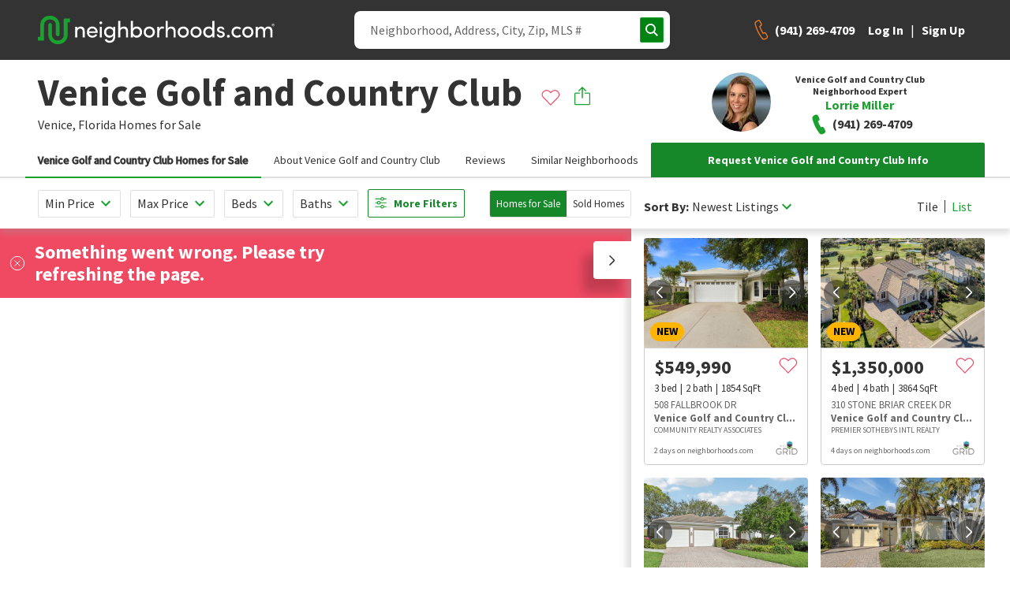

--- FILE ---
content_type: text/html; charset=utf-8
request_url: https://www.neighborhoods.com/venice-golf-and-country-club-venice-fl
body_size: 12471
content:
<!doctype html>
<html lang="en-us">

<head>
  <link rel="preload" href="/assets/locales_en.137730fe.chunk.js" as="script" />

  <link rel="preconnect" href="https://www.googletagmanager.com" />
  <link rel="dns-prefetch" href="https://www.googletagmanager.com" />

  <link rel="preconnect" href="https://accounts.google.com" />
  <link rel="dns-prefetch" href="https://accounts.google.com" />


  <link rel="preload" href="https://www.neighborhoods.com/assets/common.a79ad9f1.chunk.js" as="script" />

  <link rel="preload" href="https://www.neighborhoods.com/assets/facade-common.c05a65fe.chunk.js" as="script" />

  <link rel="preload" href="https://www.neighborhoods.com/assets/vendor.d6013de3.chunk.js" as="script" />

  <link rel="preload" href="https://www.neighborhoods.com/assets/lodash.699f18a5.chunk.js" as="script" />

  <link rel="preload" href="https://www.neighborhoods.com/assets/analytics.c5dbaaab.chunk.js" as="script" />

  <link rel="preload" href="https://www.neighborhoods.com/assets/react.32b48aee.chunk.js" as="script" />

  <link rel="preload" href="https://www.neighborhoods.com/assets/redux.6c66ad0d.chunk.js" as="script" />

  <link rel="preload" href="https://www.neighborhoods.com/assets/reporting.ed1773eb.chunk.js" as="script" />

  <link rel="preload" href="https://www.neighborhoods.com/assets/runtime~analytics.62959fc0.js" as="script" />

  <link rel="preload" href="https://www.neighborhoods.com/assets/runtime~app.0d880328.js" as="script" />

  <link rel="preload" href="https://www.neighborhoods.com/assets/runtime~reporting.2ccec62b.js" as="script" />

  <link rel="preload" href="https://www.neighborhoods.com/assets/app.0c728815.chunk.js" as="script" />


  <link rel="preload" href="https://www.neighborhoods.com/assets/neighborhood_index.0817156c.chunk.js" as="script" />


    <meta charSet="utf-8" />
<meta name="viewport" content="width=device-width, initial-scale=1" />
<meta name="theme-color" content="#1aa130" />

<title data-rh="true">Venice Golf and Country Club - Venice, FL Homes for Sale &amp; Real Estate | neighborhoods.com</title>
<meta data-rh="true" name="og:title" content="Venice Golf and Country Club - Venice, FL Homes for Sale &amp; Real Estate | neighborhoods.com"/><meta data-rh="true" name="twitter:title" content="Venice Golf and Country Club - Venice, FL Homes for Sale &amp; Real Estate | neighborhoods.com"/><meta data-rh="true" name="description" content="Venice Golf and Country Club is a neighborhood in Venice, Florida. View homes for sale, photos, maps, school ratings and more at neighborhoods.com."/><meta data-rh="true" name="og:description" content="Venice Golf and Country Club is a neighborhood in Venice, Florida. View homes for sale, photos, maps, school ratings and more at neighborhoods.com."/><meta data-rh="true" name="twitter:description" content="Venice Golf and Country Club is a neighborhood in Venice, Florida. View homes for sale, photos, maps, school ratings and more at neighborhoods.com."/><meta data-rh="true" name="og:image" content="//photos.neighborhoods.com/listings/photos/stellar/600x400/https://images.neighborhoods.com/chxe2wp69dRrFCX5_OApFM-d7iA=//nhds-listing-service-self-hosted-images/stellar/Property/MFRA4529058/623a6382b7a2152b4eec5321.jpeg"/><meta data-rh="true" name="og:image:width" content="600"/><meta data-rh="true" name="og:image:height" content="400"/><meta data-rh="true" name="robots" content="all"/>
<link data-rh="true" rel="canonical" href="https://www.neighborhoods.com/venice-golf-and-country-club-venice-fl"/>

<link rel="apple-touch-icon" href="/apple-icon-180x180.png" />
<link rel="icon" type="image/png" href="/favicon-96x96.png" />
<link rel="icon" type="image/png" href="/android-icon-192x192.png" />
<link rel="shortcut icon" type="image/x-icon" href="/favicon-32x32.ico" />
<link rel="icon" type="image/x-icon" href="/favicon-32x32.ico" />
<link rel="manifest" href="/webmanifest.json" crossorigin="use-credentials" />

      <script type="text/javascript">
  function buildWindowError(event) {
    return {
      name: 'WindowError',
      message: event.error ? event.error.message : event.message,
      stack: event.error ? event.error.stack : null,
      originalType: event.error ? event.error.name : event.type ? event.type : 'Unknown',
      file: event.filename,
      isTrusted: event.isTrusted,
      domain: 'appClient',
      level: 'warning',
      userAgent: window.navigator.userAgent,
      url: window.location.toString(),
    };
  }

  window.errorFilterHandlers = [];

  window.addErrorFilterHandler = function (fn) {
    window.errorFilterHandlers.push(fn);
  }

  window.addEventListener('error', function(event) {
    const error = event.error ? event.error : new Error(event.message);
    var shouldIgnoreError = window.errorFilterHandlers.some((check) => check(error));

    if (shouldIgnoreError) {
      return;
    }

    let logReq = new XMLHttpRequest();
    logReq.open('POST', 'https://www.neighborhoods.com/facade/api/log', true);
    logReq.setRequestHeader('Content-type', 'application/json');
    logReq.send(JSON.stringify([buildWindowError(event)]));
  });
</script>

        <script>
  window.__ENVIRONMENT = {"baseUrl":"https://www.neighborhoods.com","serverApiReferer":"neighborhoods.com","serverUserAgent":"nhds-ssr","production":true,"metricsEnabled":true,"metricsServerPort":"3003","serverPort":"3000","baseImageUrl":"https://static.neighborhoods.com","baseVideoUrl":"https://video.neighborhoods.com","serviceUrl":"https://www.neighborhoods.com/api","geolocationServiceUrl":"https://lietlua1w6.execute-api.us-east-1.amazonaws.com/prod","gtmId":"GTM-KFP8N9","gtmAuth":"GT24UWf3Zu0We35mnkKujg","gtmPreview":"env-1","facebookAppId":"1088970784520670","datadogEnabled":false,"greenhouseServiceUrl":"https://api.greenhouse.io","leadQualificationServiceUrl":"https://restapi.leadqualification.neighborhoods.com","agentBusBenchGoogleSheetsUrl":"https://script.google.com/macros/s/AKfycbz-VC4dVjI1rVzIhOsdiEcK5TbVIDYTu657GjBT3Pni_kFQMtE2tjKbny8Kg2In6VMlsg/exec","agentBusBenchServiceUrl":"https://api.prod-agent-bios.nhds.tech/v1/graphql","busBenchLeadServiceUrl":"https://leads.api.neighborhoods.com/nhds-bb-lead","recaptchaSiteKey":"6Ldzch8sAAAAAJA4ACbI9n-ADKkn_i7w3jKc88ft"};
</script>

          
  <link href="https://www.neighborhoods.com/assets/common.dddd98ac.chunk.css" media="screen, projection" rel="stylesheet" type="text/css" />

  <link href="https://www.neighborhoods.com/assets/vendor.122f36a1.chunk.css" media="screen, projection" rel="stylesheet" type="text/css" />

  <link href="https://www.neighborhoods.com/assets/app.1b639a6e.chunk.css" media="screen, projection" rel="stylesheet" type="text/css" />

  <link href="https://www.neighborhoods.com/assets/app.1b639a6e.chunk.css" media="screen, projection" rel="stylesheet" type="text/css" />


  <link href="https://www.neighborhoods.com/assets/neighborhood_index.42b50011.chunk.css" media="screen, projection" rel="stylesheet" type="text/css" />


              <!-- Google Tag Manager -->
  <script>
    (function (w, d, s, l, i) {
      w[l] = w[l] || []; w[l].push({
        'gtm.start':
          new Date().getTime(), event: 'gtm.js'
      }); var f = d.getElementsByTagName(s)[0],
        j = d.createElement(s), dl = l != 'dataLayer' ? '&l=' + l : ''; j.async = true;
      j.src = (false)
          ? 'https://www.googletagmanager.com/gtm.js?id=' + i + dl + '&gtm_preview=env-1&gtm_auth=GT24UWf3Zu0We35mnkKujg'
          : 'https://www.googletagmanager.com/gtm.js?id=' + i + dl;
      f.parentNode.insertBefore(j, f);
    })(window, document, 'script', 'dataLayer', 'GTM-KFP8N9');
  </script>
  <!-- End Google Tag Manager -->
  
  <!-- Google Tag Manager 24Mar2023-->
<script>(function(w,d,s,l,i){w[l]=w[l]||[];w[l].push({'gtm.start':
new Date().getTime(),event:'gtm.js'});var f=d.getElementsByTagName(s)[0],
j=d.createElement(s),dl=l!='dataLayer'?'&l='+l:'';j.async=true;j.src=
'https://www.googletagmanager.com/gtm.js?id='+i+dl;f.parentNode.insertBefore(j,f);
})(window,document,'script','dataLayer','GTM-T2RRXDJ');</script>
<!-- End Google Tag Manager -->

              

                <!-- Start of ReCaptcha Embed Code -->
<script src= https://www.google.com/recaptcha/enterprise.js?render=6Ldzch8sAAAAAJA4ACbI9n-ADKkn_i7w3jKc88ft></script>
<!-- End of ReCaptcha Embed Code -->


                <link href="https://fonts.googleapis.com/css?family=Source+Sans+Pro:400,600,700&display=swap"
                  rel="stylesheet">
                <script>
                  window.INITIAL_STATE = {"agent":{"activeAgentId":"","activeAgentPhoneNumber":"","agentData":{}},"auth":{"viewState":5,"isAuthenticationInitialized":false},"user":{"isAuthenticated":false,"newsletterSubmitted":false,"hasExpired":false},"chat":{"isLoaded":false},"cms":{},"areas":{"venice-golf-and-country-club-venice-fl":{"active_listings":2,"area_details_name":"Venice Golf and Country Club","area_id":156027,"audience_visibility":[0,100,200,300],"bounding_box":{"bottom_right":{"latitude":27.079130979221,"longitude":-82.360188961029},"top_left":{"latitude":27.093077092351,"longitude":-82.377033233643}},"category":"community","center":{"latitude":27.08504069368685,"longitude":-82.36979641162064},"city":"Venice","descriptions":{"amenities":{"locked":false,"text":"This community has numerous amenities available for residents to enjoy.  Community residents can enjoy the great outdoors with a game of tennis on one of the beautiful courts."},"homes":{"locked":false,"text":"This neighborhood is perfect for those seeking single-family homes. This is a varied community, with homes representing a wide range of time periods and styles. In general, homes in Venice Golf and Country Club are about $225,000 – $675,000 and sit on quarter-acre lots with three bedrooms and two bathrooms. The most common types of parking are garage and 2-car garage."},"listings":{"locked":false,"text":"Currently 2 homes are listed for sale. Current listings range in price from $695,000 to $786,000 with an average price of $740,500 or $350 per square foot. Listed homes stay on the market for an average of 82 days."},"overview":{"locked":false,"text":"Venice Golf and Country Club is a neighborhood in \u003ca href=\"fl/venice\"\u003eVenice\u003c/a\u003e, Florida. Venice Golf and Country Club mostly features large homes that are competitively priced. This community dates back to 1991 and has continued to develop over the years."},"sales":{"locked":false,"text":"Homes in Venice Golf and Country Club are on the market for an average of 145 days and are typically purchased at 96% of asking price. Property taxes hover around $3,812 per year, and homeowners' association fees are approximately $173. On average, homes here are $154 per square foot and typically list for around $380,000."},"schools":null},"featured_rank":0,"galleries":[],"home_model_types":[],"housing":{"age":{"high":2022,"low":1991},"baths":{"high":4,"low":2},"beds":{"high":4,"low":2},"lot_sizes":{"high":0,"low":0,"avg":0},"sq_ft":{"high":3602,"low":1521,"avg":2196,"median":2069},"type":["detached single"]},"id":"1457055411847530826500","images":[{"artist":null,"artist_link":null,"comments":null,"curated":null,"file":"https://images.neighborhoods.com/chxe2wp69dRrFCX5_OApFM-d7iA=//nhds-listing-service-self-hosted-images/stellar/Property/MFRA4529058/623a6382b7a2152b4eec5321.jpeg","license":null,"local_uri":null,"path":null,"permissions_link":null,"source":null,"title":null,"paths":{"original":"https://images.neighborhoods.com/Se8bskDBveV_W4QNVAxEvmmUg2g=/nhds-mlsphotos/original/stellar/https://images.neighborhoods.com/chxe2wp69dRrFCX5_OApFM-d7iA=//nhds-listing-service-self-hosted-images/stellar/Property/MFRA4529058/","general":"https://images.neighborhoods.com/wCWT21HrDAV3wcae7E5Blf3Kgxg=/fit-in/1000x1000/nhds-mlsphotos/original/stellar/https://images.neighborhoods.com/chxe2wp69dRrFCX5_OApFM-d7iA=//nhds-listing-service-self-hosted-images/stellar/Property/MFRA4529058/","120x80":"https://images.neighborhoods.com/KOqpwo5VMFkSeTzFVoRyPEVUYoE=/120x80/nhds-mlsphotos/original/stellar/https://images.neighborhoods.com/chxe2wp69dRrFCX5_OApFM-d7iA=//nhds-listing-service-self-hosted-images/stellar/Property/MFRA4529058/","600x400":"https://images.neighborhoods.com/wmWhLwW9rq9B3FKmv_V7oKD1ArM=/600x400/nhds-mlsphotos/original/stellar/https://images.neighborhoods.com/chxe2wp69dRrFCX5_OApFM-d7iA=//nhds-listing-service-self-hosted-images/stellar/Property/MFRA4529058/","740x400":null},"urls":null},{"artist":null,"artist_link":null,"comments":null,"curated":null,"file":"https://images.neighborhoods.com/HzCUM7SI2-OuqIY6wB4bRaz6ZLM=//nhds-listing-service-self-hosted-images/stellar/Property/MFRA4529755/627590261cc87268d34f8f5f.jpeg","license":null,"local_uri":null,"path":null,"permissions_link":null,"source":null,"title":null,"paths":{"original":"https://images.neighborhoods.com/BobhAwxV2aFhTGLXJtvOqcBJfts=/nhds-mlsphotos/original/stellar/https://images.neighborhoods.com/HzCUM7SI2-OuqIY6wB4bRaz6ZLM=//nhds-listing-service-self-hosted-images/stellar/Property/MFRA4529755/","general":"https://images.neighborhoods.com/W_Qz9r5yVefXS__9s9tbZaaOLuw=/fit-in/1000x1000/nhds-mlsphotos/original/stellar/https://images.neighborhoods.com/HzCUM7SI2-OuqIY6wB4bRaz6ZLM=//nhds-listing-service-self-hosted-images/stellar/Property/MFRA4529755/","120x80":"https://images.neighborhoods.com/BYUlTTfBM5moJ5U2OqYBQIrYS64=/120x80/nhds-mlsphotos/original/stellar/https://images.neighborhoods.com/HzCUM7SI2-OuqIY6wB4bRaz6ZLM=//nhds-listing-service-self-hosted-images/stellar/Property/MFRA4529755/","600x400":"https://images.neighborhoods.com/Mx9InY_qubGCtBczU_JHVsJixdM=/600x400/nhds-mlsphotos/original/stellar/https://images.neighborhoods.com/HzCUM7SI2-OuqIY6wB4bRaz6ZLM=//nhds-listing-service-self-hosted-images/stellar/Property/MFRA4529755/","740x400":null},"urls":null}],"last_edited_by":"Riley Ubben","locals":{"dislike":null,"like":null},"name":"Venice Golf and Country Club","photos":[{"artist":null,"artist_link":null,"comments":"A4529058","curated":false,"file":"https://images.neighborhoods.com/chxe2wp69dRrFCX5_OApFM-d7iA=//nhds-listing-service-self-hosted-images/stellar/Property/MFRA4529058/623a6382b7a2152b4eec5321.jpeg","license":"stellar","local_uri":"fl/venice/325-venice-golf-club-dr/property/823638","path":"//photos.neighborhoods.com/listings/photos/stellar/","permissions_link":null,"source":"PAMCO","title":null,"paths":null,"urls":{"original":"https://images.neighborhoods.com/chxe2wp69dRrFCX5_OApFM-d7iA=//nhds-listing-service-self-hosted-images/stellar/Property/MFRA4529058/623a6382b7a2152b4eec5321.jpeg","general":"https://images.neighborhoods.com/dE4oxeHWUbZWBfhhhX7dAa_22Ac=/fit-in/1000x1000//nhds-listing-service-self-hosted-images/stellar/Property/MFRA4529058/623a6382b7a2152b4eec5321.jpeg","120x80":"https://images.neighborhoods.com/31V8WjcJS3L8zBRNFg8PlGXEHVU=/120x80//nhds-listing-service-self-hosted-images/stellar/Property/MFRA4529058/623a6382b7a2152b4eec5321.jpeg","600x400":"https://images.neighborhoods.com/SStRx26V3DKFYD4S_yKsnyAA9IU=/600x400//nhds-listing-service-self-hosted-images/stellar/Property/MFRA4529058/623a6382b7a2152b4eec5321.jpeg","740x400":"https://images.neighborhoods.com/9eMsOgwBmHVmin3mLYsSrO-Nx_U=/fit-in/740x400//nhds-listing-service-self-hosted-images/stellar/Property/MFRA4529058/623a6382b7a2152b4eec5321.jpeg"}},{"artist":null,"artist_link":null,"comments":"A4529755","curated":false,"file":"https://images.neighborhoods.com/HzCUM7SI2-OuqIY6wB4bRaz6ZLM=//nhds-listing-service-self-hosted-images/stellar/Property/MFRA4529755/627590261cc87268d34f8f5f.jpeg","license":"stellar","local_uri":"fl/venice/316-lansbrook-dr/property/3919455","path":"//photos.neighborhoods.com/listings/photos/stellar/","permissions_link":null,"source":"JJF REALTY INC","title":null,"paths":null,"urls":{"original":"https://images.neighborhoods.com/HzCUM7SI2-OuqIY6wB4bRaz6ZLM=//nhds-listing-service-self-hosted-images/stellar/Property/MFRA4529755/627590261cc87268d34f8f5f.jpeg","general":"https://images.neighborhoods.com/j4NYawTHn2sCJBBs85AjvrEWG80=/fit-in/1000x1000//nhds-listing-service-self-hosted-images/stellar/Property/MFRA4529755/627590261cc87268d34f8f5f.jpeg","120x80":"https://images.neighborhoods.com/tPdwYFZd4ZNOvYJlMjsl5QJ8j5Y=/120x80//nhds-listing-service-self-hosted-images/stellar/Property/MFRA4529755/627590261cc87268d34f8f5f.jpeg","600x400":"https://images.neighborhoods.com/GhrD881V5n4soGEnzfJ0h56zqrY=/600x400//nhds-listing-service-self-hosted-images/stellar/Property/MFRA4529755/627590261cc87268d34f8f5f.jpeg","740x400":"https://images.neighborhoods.com/UXLhGi1oGOGr8djRjT4YvtjJBcw=/fit-in/740x400//nhds-listing-service-self-hosted-images/stellar/Property/MFRA4529755/627590261cc87268d34f8f5f.jpeg"}}],"polygon_accuracy":10,"polygons":[[{"lat":27.093077092351,"lng":-82.376963496208},{"lat":27.093048437734,"lng":-82.374522686005},{"lat":27.092312966728,"lng":-82.374511957169},{"lat":27.09227476031,"lng":-82.368310689926},{"lat":27.086199774074,"lng":-82.368321418762},{"lat":27.086180669824,"lng":-82.360274791718},{"lat":27.085951418571,"lng":-82.360188961029},{"lat":27.079130979221,"lng":-82.360231876373},{"lat":27.079130979221,"lng":-82.368342876434},{"lat":27.081777053299,"lng":-82.368321418762},{"lat":27.081777053299,"lng":-82.369619607925},{"lat":27.079150084673,"lng":-82.369651794434},{"lat":27.079188295567,"lng":-82.372462749481},{"lat":27.08110359994,"lng":-82.372462749481},{"lat":27.081132257612,"lng":-82.374474406242},{"lat":27.080774036183,"lng":-82.37447977066},{"lat":27.080774036183,"lng":-82.375574111938},{"lat":27.079207401009,"lng":-82.375531196594},{"lat":27.079207401009,"lng":-82.377033233643},{"lat":27.093077092351,"lng":-82.376963496208}]],"prices":{"active_prices":{"high":786000,"low":695000,"avg":740500,"median":740500,"label":null},"association_prices":[{"high":"949","low":"949","avg":"949","median":"949","frequency":"Semi-Annually"},{"high":"670","low":"650","avg":"660","median":"660","frequency":"Quarterly"},{"high":"2200","low":"2000","avg":"2085.71","median":"2100","frequency":"Annually"}],"avg_price_per_sq_ft":350.2,"avg_sold_price_per_sq_ft":218.56,"sold_prices":{"high":1300000,"low":289000,"avg":495379,"median":436500,"label":null}},"refIds":["b8e508e7fc15d7475014b9794e0f58e2f9ea8c22","0fc7d765667df0d34851d237a7794555bf0cf32c","b4e4e83567e7973bbf886b5f5a18a5a8fe5c65aa","1d5f04b4874f6e76a6e5049ed87003379bc2528d","1d6ba0122ebe1c1582bdeb2013253806e150b80b","7b1831364e0ccccc99c66349b1c3e9c11272a57d","671f40eda9275ce6a370ba42c1ec2b0191f82f42","d4f893e25048de5a81d944b4b7b09d0f8e4975bd","2de4b37778d42114523b2674f66639a8fde8e009","67071e3efeb46f59241e6eec0ceb254bc986ff62","02234c45a597b4fc1a715e8547e98cbb9bcf3389","1601228f366dac75c9aeb4378636b9ba4adef3e7","bc784b16758ad7ec26492606b682627a44795520","659b3bb45364e8f5b94c7809103c75bec472889e","6ec08db0fdeb12a516128579b9345c3e98de35c4","88383f71de8c1ebbc4568c8647d1450fb9372273","5e38cdc5ae465cb125f51c0242ed7bd2621ce1ee","5828296266f0694cd599ae01a03db6ece9dd3f43","57001b75ea0a37d4a57bab7b3f3c3d4ee4c3cd57","6c990df8fbcdc5907ef1ee895d90bf00b0891128","5df70c96c6c42c17862d0f8f3d5594772234fd8d","8f1bc203d203aaa6e03a1f8e4754b56f6ef0bd72","48f1f9d1bde03627c44330a69fb1ef0b45b3bd06","09be94cb4c604dd7e5869d11bbe12004ec3b1043","3bf5a76924edcdca135b8ca3500474d58c001162","6f06da735621af3b03d48a131a5be7cd97dbf946","a58d5be199993e4ac64a54608a4a215e86676164","9f52c5fda754a16944f59284f92de9fefe6d92d6","27957cdf3518a719a0006143533baa17aff93d9e","19e27158859920072c5a6f8873cedcbc5a0991be"],"schools":"{\"unknown_school\":[\"03f2ea6b6aef7df0b596dd5dca2187b88aac5c24\",\"6cfdcae37045e22ffa7fd92987d0a5dc18d23d59\",\"af585c0c315e7917faed5df15c0b42427b52a833\",\"bac185aa3b670c1462f907c446cd0b35c70aef31\",\"c253903efaa7d73e0d9bb7745d5e851372d0b811\"]}","sold_listings":40,"state":"Florida","state_short":"FL","status":"active","territory":"","type":"subdivision","updated_at":"2022-04-11 03:05:23.669761","uri":"venice-golf-and-country-club-venice-fl","zip_code":"34292","areaId":"a58d5be199993e4ac64a54608a4a215e86676164"}},"neighborhoodReviews":{"venice-golf-and-country-club-venice-fl":[]},"nearbySchools":{},"schoolSummaries":{},"areaSimilar":{},"filterablePropertiesData":{"properties":{"hash":"","list":[]},"isLoading":false,"filters":{},"sorts":[{"name":"recommended","direction":"dsc"}]},"filterableMapData":{"main":{"nearbyAreas":{"hash":"","list":[]},"additionalData":{"areaRatings":{}}}},"mapControlStates":{"main":{"boundingBox":null,"center":null,"zoomLevel":null,"viewAllHomes":false,"viewHomesByRadius":false,"showNearbyAreas":false}},"matchMedia":{"xsmall":true,"small":false,"medium":false,"large":false,"xlarge":false,"xxlarge":false},"search":{"loading":false,"error":false,"results":[]},"walkscore":{},"header":{"isDrawerMenuOpen":false,"pageView":null,"isSticky":false},"mlsData":{"currentMlsCodes":[],"mlsData":{}},"properties":{"isModalOpen":false,"modalPropertyId":0},"propertyCommunities":{},"propertyPhotos":{},"similarProperties":{},"areaNeighborhoods":{},"popularCities":{},"stateCities":{},"schools":{},"propertyAreas":{},"subscriptions":{"subscriptionsDetails":[],"subscribeHash":{},"pendingFavorite":null},"amenities":{"activeCategory":"","amenities":[]},"sellHomeArticles":{"articles":[]},"bodyScroll":{"shouldPreventScroll":false},"blog":{"articles":{},"articleSets":{},"relatedArticleSets":{}}};
                  window.SERVER_ROUTE_FOUND = true;
                  window.SERVER_ERROR = false;
                </script>

</head>

<body itemscope={true} itemtype="http://schema.org/WebPage">
  <!-- Google Tag Manager (noscript) 24Mar2023-->
  <noscript><iframe src="https://www.googletagmanager.com/ns.html?id=GTM-T2RRXDJ" height="0" width="0"
      style="display:none;visibility:hidden"></iframe></noscript>
  <!-- End Google Tag Manager (noscript) -->
  <!-- start app render -->


<div id="root"><div class="app-container"><header data-analytics-mod="Header" data-analytics-pos="Header" class="page-header-component"><div class="header-section logo-section"><a class="logo-home-link" href="/"><img class="hidden" src="https://static.neighborhoods.com/neighborhoods-default-logo.png" alt="Neighborhoods.com"/><svg xmlns="http://www.w3.org/2000/svg" viewBox="0 0 1193.95 142.77" height="auto" width="100%"><g><path fill="#1aa130" d="M130.63 14.08v83a27.16 27.16 0 01-27.19 27.2H98.1a27.16 27.16 0 01-27.2-27.2V44.67a8.9 8.9 0 00-8.74-7.77h-1a8.89 8.89 0 00-8.66 7.77v51.94a46.43 46.43 0 0046.13 46.14h5.34a46.43 46.43 0 0046.09-46.14V33.02h11.65V14.08z"></path><path fill="#1aa130" d="M63.62 18.94a27.15 27.15 0 0127.19 27.19v47.59c0 4.86 3.89 9.23 8.74 9.23h1c4.86 0 8.74-3.89 8.74-9.23V46.13A46.42 46.42 0 0063.13 0h-5.34a46.43 46.43 0 00-46.14 46.13v59.73H0v18.94h31.08V46.13a27.15 27.15 0 0127.19-27.19z"></path><path fill="currentColor" d="M198.73 109.06h-10.47V55.32h10.47v8.06c3.22-6.45 10.93-9.21 16.8-9.21 13.35 0 20.72 8.75 20.72 23.82v31.07h-10.48V78.68c0-9-4.49-14.27-11.85-14.27-7.59 0-15.19 4.26-15.19 15.65zM301.13 86.16H257.5c1.27 9 8.29 14.62 17.38 14.62 6.44 0 12.43-3 15.42-8.29 2.76 1.15 6.1 2.3 9 3.45-4.61 9.44-14.39 14.27-24.75 14.27-15.3 0-27.5-11.16-27.5-28.19s12.2-27.85 27.5-27.85 26.7 10.82 26.7 27.85c-.01 1.26-.01 2.99-.12 4.14zm-10.25-8.17c-1.26-8.98-7.71-14.38-16.38-14.38-8.86 0-15.76 5.4-17 14.38zM317.39 28.74c4 0 7.25 2.87 7.25 6.79s-3.23 6.79-7.25 6.79a6.8 6.8 0 110-13.58zm5.18 26.58h-10.36v53.74h10.36zM360.87 125.98c11.62 0 19.1-6.56 19.1-24.4 0-.46-.12-.8-.12-1.26-3.22 6.33-11.39 9.89-18.87 9.89-14.73 0-27.27-10.82-27.27-27.85s12.54-28.19 27.27-28.19c7.48 0 15.3 3.34 18.87 9.55v-8.4h10.36v45.57c0 25.32-11.62 35-29.34 35a27.3 27.3 0 01-24.28-14.5c1.38-.58 7.36-3.92 8.74-4.61a17.79 17.79 0 0015.54 9.2zm1-61.57c-9.66 0-17.49 7.37-17.49 17.84 0 10.93 7.83 17.72 17.49 17.72 8.63 0 17.84-6.33 17.84-17.72s-8.21-17.84-17.81-17.84zM415.41 109.06h-10.47v-83h10.47v37.32c3.22-6.45 11.85-9.21 17.72-9.21 13.46 0 21.87 8.75 21.75 23.82v31.07h-10.47V78.68c0-8.86-5.29-14.27-12.66-14.27s-16.34 4.14-16.34 15.65zM479.5 109.06h-10.46v-83h10.46v37.32c3.57-6.1 11.05-9.21 18.87-9.21 14.85 0 27.16 10.82 27.16 28s-12.53 28.04-27.26 28.04c-7.49 0-15.19-3.33-18.76-9.43zm18-9.09c9.67 0 17.38-7.36 17.38-18s-7.75-17.56-17.38-17.56c-8.63 0-17.83 6.1-17.83 17.61s8.24 17.95 17.83 17.95zM533.78 82.02c0-17 12.77-27.85 28.08-27.85s28.19 10.82 28.19 27.85-12.89 28.19-28.19 28.19-28.08-11.16-28.08-28.19zm45.8 0c0-10.82-8.06-17.61-17.72-17.61s-17.72 6.79-17.72 17.61 8.05 18.07 17.72 18.07 17.72-7.14 17.72-18.07zM612.05 109.06h-10.47V55.32h10.47V67.4c2.77-9.43 8-13.23 15-13.23 3.8 0 7.83 1 9.32 2.07l-1.6 9.78a18.74 18.74 0 00-8-1.84c-10.36 0-14.73 11.05-14.73 25.32zM655.11 109.06h-10.47v-83h10.47v37.32c3.23-6.45 11.86-9.21 17.72-9.21 13.47 0 21.87 8.75 21.75 23.82v31.07h-10.47V78.68c0-8.86-5.29-14.27-12.66-14.27s-16.34 4.14-16.34 15.65zM705.23 82.02c0-17 12.77-27.85 28.08-27.85s28.19 10.82 28.19 27.85-12.89 28.19-28.19 28.19-28.08-11.16-28.08-28.19zm45.8 0c0-10.82-8.06-17.61-17.72-17.61s-17.72 6.79-17.72 17.61 8 18.07 17.72 18.07 17.72-7.14 17.72-18.07zM769.69 82.02c0-17 12.77-27.85 28.08-27.85s28.19 10.82 28.19 27.85-12.89 28.19-28.19 28.19-28.08-11.16-28.08-28.19zm45.8 0c0-10.82-8.06-17.61-17.72-17.61s-17.72 6.79-17.72 17.61 8.05 18.07 17.72 18.07 17.73-7.14 17.73-18.07zM880.17 100.78c-3.56 6.1-11.39 9.43-18.87 9.43-14.73 0-27.16-11-27.16-28.08s12.31-28 27-28c8 0 15.43 3.11 19 9.21V26.09h10.47v83h-10.44zm-17.95-36.37c-9.67 0-17.37 6.91-17.37 17.61s7.7 18 17.37 18c9.44 0 17.84-6.56 17.84-18s-9.21-17.61-17.84-17.61zM903.73 67.86c.8-7.82 9.09-13.69 18.64-13.69 9.09 0 17.72 4.26 18.64 15.19h-10c-.57-4-4.26-6.1-8.4-6.1-3.91 0-7.25 2-8.06 4.83a5.92 5.92 0 00.12 4.26c1 2.19 3.57 3.34 6.33 4.15l7.94 2c11.16 2.76 13.92 9.55 13.92 15.65 0 10-9.66 16.11-20.83 16.11-9.66 0-19.67-6.21-20-17.26h9.55a8.34 8.34 0 004.37 6.1 14.24 14.24 0 008.52 1.84c4.83-.34 8.06-3.11 8.17-7s-3.22-5.87-7.13-6.79l-7.37-1.72c-9.81-2.72-15.33-7.67-14.41-17.57zM960.96 95.83a7.37 7.37 0 017.6 7.25c0 4.14-3.46 7.13-7.6 7.13a7.24 7.24 0 01-7.48-7.13 7.34 7.34 0 017.48-7.25zM1005.29 54.17A27.85 27.85 0 011026 62.8l-7.94 6.67a18 18 0 00-12.77-5.06c-9.67 0-18.07 6.79-18.07 17.61a18.06 18.06 0 0030.84 12.77l8 6.68a28 28 0 01-20.82 8.74c-15.31 0-28.43-11.16-28.43-28.19s13.17-27.85 28.48-27.85zM1031.14 82.02c0-17 12.77-27.85 28.08-27.85s28.19 10.82 28.19 27.85-12.91 28.19-28.19 28.19-28.08-11.16-28.08-28.19zm45.8 0c0-10.82-8-17.61-17.72-17.61s-17.72 6.79-17.72 17.61 8 18.07 17.72 18.07 17.72-7.14 17.72-18.07zM1146.5 80.06v29H1136V78.61c0-8.87-4.6-14.16-11.62-14.16-7.48 0-15 4.37-15 15.65v29h-10.47V55.32h10.47v8.06c2.88-6 10.48-8.64 14.85-9a24.38 24.38 0 015.86.34c6.79 1 11.51 4.61 14 10.48 4.94-9.55 13.34-11 18.64-11 13.46 0 20.71 8.75 20.71 23.82v31.07h-10.47V78.68c0-8.86-4.6-14.27-12.31-14.27-8.78-.11-14.16 6.68-14.16 15.65zM1186.94 39.03a7 7 0 11-7 7 7 7 0 017-7zm0 12.77a5.77 5.77 0 10-5.77-5.76 5.73 5.73 0 005.77 5.76zm1.08-4.75a2.11 2.11 0 001.54-2.18 2.19 2.19 0 00-2.28-2.29h-2.78v7h1.38v-2.43h.46l1.76 2.42h1.68zm-.74-3.13a.94.94 0 010 1.88h-1.32v-1.88z"></path></g></svg></a></div><div class="header-section right-section"><div class="page-links-section"><ul class="page-links-list"><li class="link-item sell"><a class="link" href="/sell-my-house">Sell</a></li></ul></div><div class="search-toggle-section"><button type="button" class="btn btn-functional btn-md search-toggle-btn" data-testing="mui-button-search-toggle-btn"><span class="btn-children"></span></button></div><div class="hamburger-cta-section"><button type="button" class="btn btn-functional btn-md hamburger-menu-btn" data-testing="mui-button-hamburger-menu-btn"><span class="btn-children"></span></button><div class="drawer-menu-container"><div class="mask"></div><aside class="drawer drawer-menu right"><div class="drawer-menu-header"><p class="heading">Menu</p></div><div class="drawer-menu-list top"><div class="auth-links"><ul class="auth-links-list"><li class="link-item general"><button type="button" class="auth-links_button">Log In</button></li><li class="link-item general"><button type="button" class="auth-links_button">Sign Up</button></li></ul><div class="link-divider"></div><ul class="auth-links-list"><li class="link-item sell"><a class="link" href="/sell-my-house">Sell</a></li></ul></div></div></aside></div></div></div></header><div class="page-content"><div class="neighborhood-content" data-analytics-pos="NeighborhoodPageMain"><section class="page-section title-section full-width" id="title-section" data-analytics-pos="TitleSection"><div class="title-image-container"></div><div class="title-left"><div class="breadcrumbs-section top"><ul class="breadcrumbs left-aligned" data-analytics-mod="Breadcrumbs"><li class="breadcrumbs-item white-text"><a class="breadcrumb-link" href="/">Home</a></li><li class="breadcrumbs-item white-text"><a class="breadcrumb-link" href="/fl/venice">Venice</a></li><li class="breadcrumbs-item active white-text"><span class="breadcrumb-active">Venice Golf and Country Club</span></li></ul></div><div class="page-title white-text" data-analytics-mod="PageTitle"><h1 class="page-title-heading h2">Venice Golf and Country Club</h1><p class="page-title-sub-heading"><a href="/fl/venice">Venice<!-- -->,</a> <a href="/fl">Florida</a> <!-- -->Homes for Sale</p></div><div class="share-save"><div class="cta-item save"><button type="button" data-testing="mui-button-save-item" data-analytics-el="Save area" data-analytics-extras="{&quot;item_name&quot;:&quot;Venice Golf and Country Club&quot;,&quot;item_id&quot;:&quot;1457055411847530826500&quot;,&quot;item_type&quot;:&quot;area&quot;}" class="cta-save btn-reset"></button></div><div class="cta-item share"><div class="menu-component cta-share" data-analytics-mod="Menu"></div></div></div></div></section><div class="contact-bar"><div class="cta-item save"><button type="button" data-testing="mui-button-save-item" data-analytics-el="Save area" data-analytics-extras="{&quot;item_name&quot;:&quot;Venice Golf and Country Club&quot;,&quot;item_id&quot;:&quot;1457055411847530826500&quot;,&quot;item_type&quot;:&quot;area&quot;}" class="cta-save btn-reset"></button></div><div class="cta-item share"><div class="menu-component cta-share" data-analytics-mod="Menu"></div></div><div class="cta-item call"><div class="cta-set"><a href="tel:+1(888) 897-9225" class="cta call-link"><span class="cta-call-copy">+1(888) 897-9225</span></a></div></div></div><div class="page-section-navigation large-gutter sticky"><div class="page-section-navigation_navlist"><nav class="anchor-nav" data-analytics-mod="AnchorNavList"><button type="button" data-target="homes-for-sale-section" class="nav-item active">Venice Golf and Country Club Homes for Sale</button><button type="button" data-target="about-section" class="nav-item">About Venice Golf and Country Club</button><button type="button" data-target="reviews-section" class="nav-item">Reviews</button></nav></div><div class="page-section-navigation_utilities"><div class="request-info-container"><div class="menu-component menu-lead-form-container" data-analytics-mod="Menu"><button type="button" class="btn btn-primary btn-md btn-fullWidth" data-testing="mui-button-menu-lead-form-btn"><span class="btn-children">Request Info</span></button></div></div></div></div><div class="scroll-ref"></div><section class="page-section area-properties-list-section full-width" id="homes-for-sale-section" data-analytics-pos="PropertiesListSection"></section><div id="right-rail-container" class="container"><div id="about-section" class="about-section"><section class="page-section overview-section container standard-gutter" id="overview-section" data-analytics-pos="OverviewSection"><div class="area-overview" data-analytics-mod="Overview"><div class="header"><h2 class="h3">About Venice Golf and Country Club</h2></div><div class="description">Venice Golf and Country Club is a neighborhood in <a href="fl/venice">Venice</a>, Florida. Venice Golf and Country Club mostly features large homes that are competitively priced. This community dates back to 1991 and has continued to develop over the years.</div><h2 class="h3">Quick Facts</h2><div class="data-overview"><p><strong>Current Prices<!-- -->: </strong>$695,000 to $786,000</p><p><strong>Closed Prices<!-- -->: </strong>$289,000 to $1,300,000</p><p><strong>Median Sale Price<!-- -->: </strong>$436,500</p><p><strong>Average $ per sq ft<!-- -->: </strong>$351</p><p><strong>Association Fee Ranges<!-- -->: </strong><span>$949<!-- -->, </span><span>$650 to $670/quarter<!-- -->, </span><span>$2000 to $2200</span></p><p><strong>Type<!-- -->: </strong>Single-Family Home</p><p><strong>Age<!-- -->: </strong>1991 to 2022</p><p><strong>Sq. Ft.<!-- -->: </strong><span>1521  to 3602 </span><span>Sq. Ft.</span></p><p><strong>Bedrooms<!-- -->: </strong><span>2  to 4 </span><span class="text-lowercase">Bedrooms</span></p><p><strong>Bathrooms<!-- -->: </strong><span>2  to 4 </span><span class="text-lowercase">Bathrooms</span></p></div></div></section></div></div><section class="page-section schedule-tour-section container standard-gutter" id="schedule-tour-section" data-analytics-pos="ScheduleTourSection"><div id="intersection-observer-schedule-tour-container"></div></section><section class="page-section review-section container standard-gutter" id="reviews-section"><div class="neighborhood-reviews-component"><div class="header" id="reviews-display-scroll-target"><h2 class="h3">Neighborhood Reviews</h2><span>0 Reviews</span></div><div class="reviews"></div></div><div id="intersection-observer-area-review-form-container"></div></section><section class="page-section sell-your-home-ad-section container standard-gutter"><div id="intersection-observer-sell-your-home-ad-container"></div></section><section class="page-section newsletter-panel container standard-gutter"><div id="intersection-observer-newsletter-display-container"></div></section><div class="fixed-contact-section-container z-index-400"><div class="fixed-contact-section-container_heading"><span class="translation">Our Venice Golf and Country Club real estate expert specializes in helping <br class="br"> buyers and sellers in this neighborhood.</span></div><div class="fixed-contact-section-container_options"><div><div class="menu-component menu-lead-form-container" data-analytics-mod="Menu"><button type="button" class="btn btn-primary btn-md btn-fullWidth" data-testing="mui-button-menu-lead-form-btn"><span class="btn-children">Message Agent</span></button></div></div></div></div></div></div><footer class="footer-container" data-analytics-mod="Footer"><section class="footer-top footer-top" data-analytics-pos="FooterTop"><div class="footer-top-inner"><div class="cms-links-container"><div class="cms-links-inner-container"><div id="footer-nav-links" class="accordion-component cms-links-accordion" data-analytics-mod="Accordion"><div id="footer-nav-links" class="accordion-component"><div class="accordion-item-container Company4 out exited"><h3 class="accordion-item-title"><button class="accordion-btn" aria-controls="Company4" aria-expanded="false" aria-disabled="false" data-testing="accordion-title-Company4">Company<span class="icon"></span></button></h3><div role="region" aria-labelledby="Company4" class="accordion-item-content" style="height:auto"><div><ul><li class="cms-link-item"><a href="/about/our-story">About Us</a></li><li class="cms-link-item"><a href="/careers">Careers</a></li><li class="cms-link-item"><a href="/customer-service/faq">FAQ</a></li><li class="cms-link-item"><a href="/customer-service/contact-us">Contact Us</a></li></ul></div></div></div><div class="accordion-item-container Agents2 out exited"><h3 class="accordion-item-title"><button class="accordion-btn" aria-controls="Agents2" aria-expanded="false" aria-disabled="false" data-testing="accordion-title-Agents2">Agents<span class="icon"></span></button></h3><div role="region" aria-labelledby="Agents2" class="accordion-item-content" style="height:auto"><div><ul><li class="cms-link-item"><a href="/agents">Partner with Us</a></li><li class="cms-link-item"><a href="/agents/broker-licensing">Broker Licensing</a></li></ul></div></div></div><div class="accordion-item-container Explore1 out exited"><h3 class="accordion-item-title"><button class="accordion-btn" aria-controls="Explore1" aria-expanded="false" aria-disabled="false" data-testing="accordion-title-Explore1">Explore<span class="icon"></span></button></h3><div role="region" aria-labelledby="Explore1" class="accordion-item-content" style="height:auto"><div><ul><li class="cms-link-item"><a href="/blog">Block Party Blog</a></li></ul></div></div></div></div></div></div></div><div class="social-links-container" data-analytics-pos="FooterSocial"><ul class="social-links"><li class="social-link"><a href="http://www.facebook.com/neighborhoodsus/" target="_blank" rel="noopener noreferrer" data-analytics-el="Facebook"></a></li><li class="social-link"><a href="http://www.twitter.com/neighborhoodsus" target="_blank" rel="noopener noreferrer" data-analytics-el="Twitter"></a></li><li class="social-link"><a href="http://www.instagram.com/neighborhoodsus/" target="_blank" rel="noopener noreferrer" data-analytics-el="Instagram"></a></li><li class="social-link"><a href="http://www.linkedin.com/company/neighborhoods-com-llc" target="_blank" rel="noopener noreferrer" data-analytics-el="LinkedIn"></a></li></ul></div></div></section><section class="state-links-section"><ul class="state-links"><li class="state-links_item"><a class="state-links_link" href="/az">Arizona</a></li><li class="state-links_item"><a class="state-links_link" href="/ca">California</a></li><li class="state-links_item"><a class="state-links_link" href="/co">Colorado</a></li><li class="state-links_item"><a class="state-links_link" href="/ct">Connecticut</a></li><li class="state-links_item"><a class="state-links_link" href="/de">Delaware</a></li><li class="state-links_item"><a class="state-links_link" href="/dc">District Of Columbia</a></li><li class="state-links_item"><a class="state-links_link" href="/fl">Florida</a></li><li class="state-links_item"><a class="state-links_link" href="/ga">Georgia</a></li><li class="state-links_item"><a class="state-links_link" href="/il">Illinois</a></li><li class="state-links_item"><a class="state-links_link" href="/in">Indiana</a></li><li class="state-links_item"><a class="state-links_link" href="/md">Maryland</a></li><li class="state-links_item"><a class="state-links_link" href="/ma">Massachusetts</a></li><li class="state-links_item"><a class="state-links_link" href="/mi">Michigan</a></li><li class="state-links_item"><a class="state-links_link" href="/nv">Nevada</a></li><li class="state-links_item"><a class="state-links_link" href="/nj">New Jersey</a></li><li class="state-links_item"><a class="state-links_link" href="/ny">New York</a></li><li class="state-links_item"><a class="state-links_link" href="/nc">North Carolina</a></li><li class="state-links_item"><a class="state-links_link" href="/pa">Pennsylvania</a></li><li class="state-links_item"><a class="state-links_link" href="/sc">South Carolina</a></li><li class="state-links_item"><a class="state-links_link" href="/tn">Tennessee</a></li><li class="state-links_item"><a class="state-links_link" href="/tx">Texas</a></li><li class="state-links_item"><a class="state-links_link" href="/va">Virginia</a></li><li class="state-links_item"><a class="state-links_link" href="/wa">Washington</a></li><li class="state-links_item"><a class="state-links_link" href="/wv">West Virginia</a></li><li class="state-links_item"><a class="state-links_link" href="/wi">Wisconsin</a></li></ul></section><section class="disclaimer-section"><div class="disclaimer-container"><div class="disclaimer-list"><div class="nhds-disclaimer"><div class="nhds-disclaimer-icon logo"></div><div class="disclaimer-text"><p>The information on this page is aggregated from third-party sources and presented as-is for your convenience. It has not been verified or approved by the developer or association. Neighborhoods.com™ does not guarantee the accuracy or completeness of information or assume any liability for its use. Neighborhoods.com™ is not affiliated with the builder, developer, or the association of any communities displayed on this website.</p></div></div></div><div class="brokerage-agent-info-container"><div class="brokerage-info"><p>Our real estate brokerages: Neighborhoods.com, Neighborhoods Home Source, Inc. CA BRE # 02003453 | (855) 744-2846</p></div><div class="partner-agent-info"><p>Neighborhoods.com and our partner agents are not affiliated with or sponsored by communities or their associations.</p></div></div></div></section><section class="footer-bottom" data-analytics-pos="FooterBottom"><div class="footer-bottom-inner"><div class="row-1"><div class="contact-ctas"><div class="cta-set white-text"><a href="tel:+1(888) 897-9225" class="cta call-link"><span class="cta-call-copy">Call</span></a></div></div></div><div class="row-2"><ul class="bottom-links"><li class="bottom-links-item"><a href="/legal/privacy-policy">Privacy Policy</a></li><li class="bottom-links-item"><a href="/legal/terms-of-use">Terms of Use</a></li><li class="bottom-links-item"><a href="/sitemap">Sitemap</a></li><li class="bottom-links-item"><a href="/sitemap-rentals">Rentals</a></li><li class="bottom-links-item"><a href="https://www.55places.com" target="_blank" rel="noopener noreferrer">55places.com</a></li></ul></div><div class="legal-and-top-container"><div class="legal-container"><span class="realtor-association-icon"></span><span class="equal-housing-icon"></span></div><button type="button" name="BackTop" title="Take me back to the top." class="take-top-btn" data-analytics-mod="BackToTop"><p class="take-top-btn-text">Take me back to the top.</p><span class="take-top-btn-icon"></span></button></div><div class="footer-disclaimer mobile"><p class="compliance-text"><span class="translation">Compliance Statements</br></span><span class="translation"><a href=https://drive.google.com/file/d/1lGLkSqzBuhlIfivC8BR0LgwlE6yYdTdq/view target="_blank">Texas Real Estate Commission information about brokerage services</a></br></span><span class="translation"><a href=https://www.trec.texas.gov/sites/default/files/pdf-forms/CN%201-4-1_1.pdf target="_blank">Texas Real Estate Commission Consumer Protection Notice</a></br></span><span class="translation">New York State Fair Housing Notice - Please <a href=https://dos.ny.gov/system/files/documents/2021/08/fairhousingnotice.pdf target="_blank">Click Here</a></br></span><span class="translation">Standardized Operating Procedure for Purchasers of Real Estate Pursuant to New York Real Property Law 442-H. - To View Please <a href=https://docs.google.com/file/d/10EWSDjnafbV0lMynjakjsyF15GckpPxeod3xbZHd5_o/view target="_blank">Click Here</a></span></p></div><div class="copyright-row"><p><span class="translation">Copyright &copy;2026 Neighborhoods.com All Rights Reserved</span></p></div></div></section></footer><div id="modal-portal-root"></div></div></div>

<!-- end app render -->

  <script src="https://www.neighborhoods.com/assets/common.a79ad9f1.chunk.js"></script>

  <script src="https://www.neighborhoods.com/assets/facade-common.c05a65fe.chunk.js"></script>

  <script src="https://www.neighborhoods.com/assets/vendor.d6013de3.chunk.js"></script>

  <script src="https://www.neighborhoods.com/assets/lodash.699f18a5.chunk.js"></script>

  <script src="https://www.neighborhoods.com/assets/analytics.c5dbaaab.chunk.js"></script>

  <script src="https://www.neighborhoods.com/assets/react.32b48aee.chunk.js"></script>

  <script src="https://www.neighborhoods.com/assets/redux.6c66ad0d.chunk.js"></script>

  <script src="https://www.neighborhoods.com/assets/reporting.ed1773eb.chunk.js"></script>

  <script src="https://www.neighborhoods.com/assets/runtime~analytics.62959fc0.js"></script>

  <script src="https://www.neighborhoods.com/assets/runtime~app.0d880328.js"></script>

  <script src="https://www.neighborhoods.com/assets/runtime~reporting.2ccec62b.js"></script>

  <script src="https://www.neighborhoods.com/assets/app.0c728815.chunk.js"></script>


  <script src="https://www.neighborhoods.com/assets/neighborhood_index.0817156c.chunk.js"></script>


  <!-- Start of HubSpot Embed Code -->

    <script type="text/javascript" id="hs-script-loader" async defer src="//js.hs-scripts.com/6811570.js"></script>
    
      <!-- End of HubSpot Embed Code -->

    <script>(function(){function c(){var b=a.contentDocument||a.contentWindow.document;if(b){var d=b.createElement('script');d.innerHTML="window.__CF$cv$params={r:'9c32c8ad6ef08043',t:'MTc2OTI5MTgxOQ=='};var a=document.createElement('script');a.src='/cdn-cgi/challenge-platform/scripts/jsd/main.js';document.getElementsByTagName('head')[0].appendChild(a);";b.getElementsByTagName('head')[0].appendChild(d)}}if(document.body){var a=document.createElement('iframe');a.height=1;a.width=1;a.style.position='absolute';a.style.top=0;a.style.left=0;a.style.border='none';a.style.visibility='hidden';document.body.appendChild(a);if('loading'!==document.readyState)c();else if(window.addEventListener)document.addEventListener('DOMContentLoaded',c);else{var e=document.onreadystatechange||function(){};document.onreadystatechange=function(b){e(b);'loading'!==document.readyState&&(document.onreadystatechange=e,c())}}}})();</script></body>

    </html>



--- FILE ---
content_type: text/html; charset=utf-8
request_url: https://www.google.com/recaptcha/enterprise/anchor?ar=1&k=6Ldzch8sAAAAAJA4ACbI9n-ADKkn_i7w3jKc88ft&co=aHR0cHM6Ly93d3cubmVpZ2hib3Job29kcy5jb206NDQz&hl=en&v=PoyoqOPhxBO7pBk68S4YbpHZ&size=invisible&anchor-ms=20000&execute-ms=30000&cb=icys49rwbowx
body_size: 48806
content:
<!DOCTYPE HTML><html dir="ltr" lang="en"><head><meta http-equiv="Content-Type" content="text/html; charset=UTF-8">
<meta http-equiv="X-UA-Compatible" content="IE=edge">
<title>reCAPTCHA</title>
<style type="text/css">
/* cyrillic-ext */
@font-face {
  font-family: 'Roboto';
  font-style: normal;
  font-weight: 400;
  font-stretch: 100%;
  src: url(//fonts.gstatic.com/s/roboto/v48/KFO7CnqEu92Fr1ME7kSn66aGLdTylUAMa3GUBHMdazTgWw.woff2) format('woff2');
  unicode-range: U+0460-052F, U+1C80-1C8A, U+20B4, U+2DE0-2DFF, U+A640-A69F, U+FE2E-FE2F;
}
/* cyrillic */
@font-face {
  font-family: 'Roboto';
  font-style: normal;
  font-weight: 400;
  font-stretch: 100%;
  src: url(//fonts.gstatic.com/s/roboto/v48/KFO7CnqEu92Fr1ME7kSn66aGLdTylUAMa3iUBHMdazTgWw.woff2) format('woff2');
  unicode-range: U+0301, U+0400-045F, U+0490-0491, U+04B0-04B1, U+2116;
}
/* greek-ext */
@font-face {
  font-family: 'Roboto';
  font-style: normal;
  font-weight: 400;
  font-stretch: 100%;
  src: url(//fonts.gstatic.com/s/roboto/v48/KFO7CnqEu92Fr1ME7kSn66aGLdTylUAMa3CUBHMdazTgWw.woff2) format('woff2');
  unicode-range: U+1F00-1FFF;
}
/* greek */
@font-face {
  font-family: 'Roboto';
  font-style: normal;
  font-weight: 400;
  font-stretch: 100%;
  src: url(//fonts.gstatic.com/s/roboto/v48/KFO7CnqEu92Fr1ME7kSn66aGLdTylUAMa3-UBHMdazTgWw.woff2) format('woff2');
  unicode-range: U+0370-0377, U+037A-037F, U+0384-038A, U+038C, U+038E-03A1, U+03A3-03FF;
}
/* math */
@font-face {
  font-family: 'Roboto';
  font-style: normal;
  font-weight: 400;
  font-stretch: 100%;
  src: url(//fonts.gstatic.com/s/roboto/v48/KFO7CnqEu92Fr1ME7kSn66aGLdTylUAMawCUBHMdazTgWw.woff2) format('woff2');
  unicode-range: U+0302-0303, U+0305, U+0307-0308, U+0310, U+0312, U+0315, U+031A, U+0326-0327, U+032C, U+032F-0330, U+0332-0333, U+0338, U+033A, U+0346, U+034D, U+0391-03A1, U+03A3-03A9, U+03B1-03C9, U+03D1, U+03D5-03D6, U+03F0-03F1, U+03F4-03F5, U+2016-2017, U+2034-2038, U+203C, U+2040, U+2043, U+2047, U+2050, U+2057, U+205F, U+2070-2071, U+2074-208E, U+2090-209C, U+20D0-20DC, U+20E1, U+20E5-20EF, U+2100-2112, U+2114-2115, U+2117-2121, U+2123-214F, U+2190, U+2192, U+2194-21AE, U+21B0-21E5, U+21F1-21F2, U+21F4-2211, U+2213-2214, U+2216-22FF, U+2308-230B, U+2310, U+2319, U+231C-2321, U+2336-237A, U+237C, U+2395, U+239B-23B7, U+23D0, U+23DC-23E1, U+2474-2475, U+25AF, U+25B3, U+25B7, U+25BD, U+25C1, U+25CA, U+25CC, U+25FB, U+266D-266F, U+27C0-27FF, U+2900-2AFF, U+2B0E-2B11, U+2B30-2B4C, U+2BFE, U+3030, U+FF5B, U+FF5D, U+1D400-1D7FF, U+1EE00-1EEFF;
}
/* symbols */
@font-face {
  font-family: 'Roboto';
  font-style: normal;
  font-weight: 400;
  font-stretch: 100%;
  src: url(//fonts.gstatic.com/s/roboto/v48/KFO7CnqEu92Fr1ME7kSn66aGLdTylUAMaxKUBHMdazTgWw.woff2) format('woff2');
  unicode-range: U+0001-000C, U+000E-001F, U+007F-009F, U+20DD-20E0, U+20E2-20E4, U+2150-218F, U+2190, U+2192, U+2194-2199, U+21AF, U+21E6-21F0, U+21F3, U+2218-2219, U+2299, U+22C4-22C6, U+2300-243F, U+2440-244A, U+2460-24FF, U+25A0-27BF, U+2800-28FF, U+2921-2922, U+2981, U+29BF, U+29EB, U+2B00-2BFF, U+4DC0-4DFF, U+FFF9-FFFB, U+10140-1018E, U+10190-1019C, U+101A0, U+101D0-101FD, U+102E0-102FB, U+10E60-10E7E, U+1D2C0-1D2D3, U+1D2E0-1D37F, U+1F000-1F0FF, U+1F100-1F1AD, U+1F1E6-1F1FF, U+1F30D-1F30F, U+1F315, U+1F31C, U+1F31E, U+1F320-1F32C, U+1F336, U+1F378, U+1F37D, U+1F382, U+1F393-1F39F, U+1F3A7-1F3A8, U+1F3AC-1F3AF, U+1F3C2, U+1F3C4-1F3C6, U+1F3CA-1F3CE, U+1F3D4-1F3E0, U+1F3ED, U+1F3F1-1F3F3, U+1F3F5-1F3F7, U+1F408, U+1F415, U+1F41F, U+1F426, U+1F43F, U+1F441-1F442, U+1F444, U+1F446-1F449, U+1F44C-1F44E, U+1F453, U+1F46A, U+1F47D, U+1F4A3, U+1F4B0, U+1F4B3, U+1F4B9, U+1F4BB, U+1F4BF, U+1F4C8-1F4CB, U+1F4D6, U+1F4DA, U+1F4DF, U+1F4E3-1F4E6, U+1F4EA-1F4ED, U+1F4F7, U+1F4F9-1F4FB, U+1F4FD-1F4FE, U+1F503, U+1F507-1F50B, U+1F50D, U+1F512-1F513, U+1F53E-1F54A, U+1F54F-1F5FA, U+1F610, U+1F650-1F67F, U+1F687, U+1F68D, U+1F691, U+1F694, U+1F698, U+1F6AD, U+1F6B2, U+1F6B9-1F6BA, U+1F6BC, U+1F6C6-1F6CF, U+1F6D3-1F6D7, U+1F6E0-1F6EA, U+1F6F0-1F6F3, U+1F6F7-1F6FC, U+1F700-1F7FF, U+1F800-1F80B, U+1F810-1F847, U+1F850-1F859, U+1F860-1F887, U+1F890-1F8AD, U+1F8B0-1F8BB, U+1F8C0-1F8C1, U+1F900-1F90B, U+1F93B, U+1F946, U+1F984, U+1F996, U+1F9E9, U+1FA00-1FA6F, U+1FA70-1FA7C, U+1FA80-1FA89, U+1FA8F-1FAC6, U+1FACE-1FADC, U+1FADF-1FAE9, U+1FAF0-1FAF8, U+1FB00-1FBFF;
}
/* vietnamese */
@font-face {
  font-family: 'Roboto';
  font-style: normal;
  font-weight: 400;
  font-stretch: 100%;
  src: url(//fonts.gstatic.com/s/roboto/v48/KFO7CnqEu92Fr1ME7kSn66aGLdTylUAMa3OUBHMdazTgWw.woff2) format('woff2');
  unicode-range: U+0102-0103, U+0110-0111, U+0128-0129, U+0168-0169, U+01A0-01A1, U+01AF-01B0, U+0300-0301, U+0303-0304, U+0308-0309, U+0323, U+0329, U+1EA0-1EF9, U+20AB;
}
/* latin-ext */
@font-face {
  font-family: 'Roboto';
  font-style: normal;
  font-weight: 400;
  font-stretch: 100%;
  src: url(//fonts.gstatic.com/s/roboto/v48/KFO7CnqEu92Fr1ME7kSn66aGLdTylUAMa3KUBHMdazTgWw.woff2) format('woff2');
  unicode-range: U+0100-02BA, U+02BD-02C5, U+02C7-02CC, U+02CE-02D7, U+02DD-02FF, U+0304, U+0308, U+0329, U+1D00-1DBF, U+1E00-1E9F, U+1EF2-1EFF, U+2020, U+20A0-20AB, U+20AD-20C0, U+2113, U+2C60-2C7F, U+A720-A7FF;
}
/* latin */
@font-face {
  font-family: 'Roboto';
  font-style: normal;
  font-weight: 400;
  font-stretch: 100%;
  src: url(//fonts.gstatic.com/s/roboto/v48/KFO7CnqEu92Fr1ME7kSn66aGLdTylUAMa3yUBHMdazQ.woff2) format('woff2');
  unicode-range: U+0000-00FF, U+0131, U+0152-0153, U+02BB-02BC, U+02C6, U+02DA, U+02DC, U+0304, U+0308, U+0329, U+2000-206F, U+20AC, U+2122, U+2191, U+2193, U+2212, U+2215, U+FEFF, U+FFFD;
}
/* cyrillic-ext */
@font-face {
  font-family: 'Roboto';
  font-style: normal;
  font-weight: 500;
  font-stretch: 100%;
  src: url(//fonts.gstatic.com/s/roboto/v48/KFO7CnqEu92Fr1ME7kSn66aGLdTylUAMa3GUBHMdazTgWw.woff2) format('woff2');
  unicode-range: U+0460-052F, U+1C80-1C8A, U+20B4, U+2DE0-2DFF, U+A640-A69F, U+FE2E-FE2F;
}
/* cyrillic */
@font-face {
  font-family: 'Roboto';
  font-style: normal;
  font-weight: 500;
  font-stretch: 100%;
  src: url(//fonts.gstatic.com/s/roboto/v48/KFO7CnqEu92Fr1ME7kSn66aGLdTylUAMa3iUBHMdazTgWw.woff2) format('woff2');
  unicode-range: U+0301, U+0400-045F, U+0490-0491, U+04B0-04B1, U+2116;
}
/* greek-ext */
@font-face {
  font-family: 'Roboto';
  font-style: normal;
  font-weight: 500;
  font-stretch: 100%;
  src: url(//fonts.gstatic.com/s/roboto/v48/KFO7CnqEu92Fr1ME7kSn66aGLdTylUAMa3CUBHMdazTgWw.woff2) format('woff2');
  unicode-range: U+1F00-1FFF;
}
/* greek */
@font-face {
  font-family: 'Roboto';
  font-style: normal;
  font-weight: 500;
  font-stretch: 100%;
  src: url(//fonts.gstatic.com/s/roboto/v48/KFO7CnqEu92Fr1ME7kSn66aGLdTylUAMa3-UBHMdazTgWw.woff2) format('woff2');
  unicode-range: U+0370-0377, U+037A-037F, U+0384-038A, U+038C, U+038E-03A1, U+03A3-03FF;
}
/* math */
@font-face {
  font-family: 'Roboto';
  font-style: normal;
  font-weight: 500;
  font-stretch: 100%;
  src: url(//fonts.gstatic.com/s/roboto/v48/KFO7CnqEu92Fr1ME7kSn66aGLdTylUAMawCUBHMdazTgWw.woff2) format('woff2');
  unicode-range: U+0302-0303, U+0305, U+0307-0308, U+0310, U+0312, U+0315, U+031A, U+0326-0327, U+032C, U+032F-0330, U+0332-0333, U+0338, U+033A, U+0346, U+034D, U+0391-03A1, U+03A3-03A9, U+03B1-03C9, U+03D1, U+03D5-03D6, U+03F0-03F1, U+03F4-03F5, U+2016-2017, U+2034-2038, U+203C, U+2040, U+2043, U+2047, U+2050, U+2057, U+205F, U+2070-2071, U+2074-208E, U+2090-209C, U+20D0-20DC, U+20E1, U+20E5-20EF, U+2100-2112, U+2114-2115, U+2117-2121, U+2123-214F, U+2190, U+2192, U+2194-21AE, U+21B0-21E5, U+21F1-21F2, U+21F4-2211, U+2213-2214, U+2216-22FF, U+2308-230B, U+2310, U+2319, U+231C-2321, U+2336-237A, U+237C, U+2395, U+239B-23B7, U+23D0, U+23DC-23E1, U+2474-2475, U+25AF, U+25B3, U+25B7, U+25BD, U+25C1, U+25CA, U+25CC, U+25FB, U+266D-266F, U+27C0-27FF, U+2900-2AFF, U+2B0E-2B11, U+2B30-2B4C, U+2BFE, U+3030, U+FF5B, U+FF5D, U+1D400-1D7FF, U+1EE00-1EEFF;
}
/* symbols */
@font-face {
  font-family: 'Roboto';
  font-style: normal;
  font-weight: 500;
  font-stretch: 100%;
  src: url(//fonts.gstatic.com/s/roboto/v48/KFO7CnqEu92Fr1ME7kSn66aGLdTylUAMaxKUBHMdazTgWw.woff2) format('woff2');
  unicode-range: U+0001-000C, U+000E-001F, U+007F-009F, U+20DD-20E0, U+20E2-20E4, U+2150-218F, U+2190, U+2192, U+2194-2199, U+21AF, U+21E6-21F0, U+21F3, U+2218-2219, U+2299, U+22C4-22C6, U+2300-243F, U+2440-244A, U+2460-24FF, U+25A0-27BF, U+2800-28FF, U+2921-2922, U+2981, U+29BF, U+29EB, U+2B00-2BFF, U+4DC0-4DFF, U+FFF9-FFFB, U+10140-1018E, U+10190-1019C, U+101A0, U+101D0-101FD, U+102E0-102FB, U+10E60-10E7E, U+1D2C0-1D2D3, U+1D2E0-1D37F, U+1F000-1F0FF, U+1F100-1F1AD, U+1F1E6-1F1FF, U+1F30D-1F30F, U+1F315, U+1F31C, U+1F31E, U+1F320-1F32C, U+1F336, U+1F378, U+1F37D, U+1F382, U+1F393-1F39F, U+1F3A7-1F3A8, U+1F3AC-1F3AF, U+1F3C2, U+1F3C4-1F3C6, U+1F3CA-1F3CE, U+1F3D4-1F3E0, U+1F3ED, U+1F3F1-1F3F3, U+1F3F5-1F3F7, U+1F408, U+1F415, U+1F41F, U+1F426, U+1F43F, U+1F441-1F442, U+1F444, U+1F446-1F449, U+1F44C-1F44E, U+1F453, U+1F46A, U+1F47D, U+1F4A3, U+1F4B0, U+1F4B3, U+1F4B9, U+1F4BB, U+1F4BF, U+1F4C8-1F4CB, U+1F4D6, U+1F4DA, U+1F4DF, U+1F4E3-1F4E6, U+1F4EA-1F4ED, U+1F4F7, U+1F4F9-1F4FB, U+1F4FD-1F4FE, U+1F503, U+1F507-1F50B, U+1F50D, U+1F512-1F513, U+1F53E-1F54A, U+1F54F-1F5FA, U+1F610, U+1F650-1F67F, U+1F687, U+1F68D, U+1F691, U+1F694, U+1F698, U+1F6AD, U+1F6B2, U+1F6B9-1F6BA, U+1F6BC, U+1F6C6-1F6CF, U+1F6D3-1F6D7, U+1F6E0-1F6EA, U+1F6F0-1F6F3, U+1F6F7-1F6FC, U+1F700-1F7FF, U+1F800-1F80B, U+1F810-1F847, U+1F850-1F859, U+1F860-1F887, U+1F890-1F8AD, U+1F8B0-1F8BB, U+1F8C0-1F8C1, U+1F900-1F90B, U+1F93B, U+1F946, U+1F984, U+1F996, U+1F9E9, U+1FA00-1FA6F, U+1FA70-1FA7C, U+1FA80-1FA89, U+1FA8F-1FAC6, U+1FACE-1FADC, U+1FADF-1FAE9, U+1FAF0-1FAF8, U+1FB00-1FBFF;
}
/* vietnamese */
@font-face {
  font-family: 'Roboto';
  font-style: normal;
  font-weight: 500;
  font-stretch: 100%;
  src: url(//fonts.gstatic.com/s/roboto/v48/KFO7CnqEu92Fr1ME7kSn66aGLdTylUAMa3OUBHMdazTgWw.woff2) format('woff2');
  unicode-range: U+0102-0103, U+0110-0111, U+0128-0129, U+0168-0169, U+01A0-01A1, U+01AF-01B0, U+0300-0301, U+0303-0304, U+0308-0309, U+0323, U+0329, U+1EA0-1EF9, U+20AB;
}
/* latin-ext */
@font-face {
  font-family: 'Roboto';
  font-style: normal;
  font-weight: 500;
  font-stretch: 100%;
  src: url(//fonts.gstatic.com/s/roboto/v48/KFO7CnqEu92Fr1ME7kSn66aGLdTylUAMa3KUBHMdazTgWw.woff2) format('woff2');
  unicode-range: U+0100-02BA, U+02BD-02C5, U+02C7-02CC, U+02CE-02D7, U+02DD-02FF, U+0304, U+0308, U+0329, U+1D00-1DBF, U+1E00-1E9F, U+1EF2-1EFF, U+2020, U+20A0-20AB, U+20AD-20C0, U+2113, U+2C60-2C7F, U+A720-A7FF;
}
/* latin */
@font-face {
  font-family: 'Roboto';
  font-style: normal;
  font-weight: 500;
  font-stretch: 100%;
  src: url(//fonts.gstatic.com/s/roboto/v48/KFO7CnqEu92Fr1ME7kSn66aGLdTylUAMa3yUBHMdazQ.woff2) format('woff2');
  unicode-range: U+0000-00FF, U+0131, U+0152-0153, U+02BB-02BC, U+02C6, U+02DA, U+02DC, U+0304, U+0308, U+0329, U+2000-206F, U+20AC, U+2122, U+2191, U+2193, U+2212, U+2215, U+FEFF, U+FFFD;
}
/* cyrillic-ext */
@font-face {
  font-family: 'Roboto';
  font-style: normal;
  font-weight: 900;
  font-stretch: 100%;
  src: url(//fonts.gstatic.com/s/roboto/v48/KFO7CnqEu92Fr1ME7kSn66aGLdTylUAMa3GUBHMdazTgWw.woff2) format('woff2');
  unicode-range: U+0460-052F, U+1C80-1C8A, U+20B4, U+2DE0-2DFF, U+A640-A69F, U+FE2E-FE2F;
}
/* cyrillic */
@font-face {
  font-family: 'Roboto';
  font-style: normal;
  font-weight: 900;
  font-stretch: 100%;
  src: url(//fonts.gstatic.com/s/roboto/v48/KFO7CnqEu92Fr1ME7kSn66aGLdTylUAMa3iUBHMdazTgWw.woff2) format('woff2');
  unicode-range: U+0301, U+0400-045F, U+0490-0491, U+04B0-04B1, U+2116;
}
/* greek-ext */
@font-face {
  font-family: 'Roboto';
  font-style: normal;
  font-weight: 900;
  font-stretch: 100%;
  src: url(//fonts.gstatic.com/s/roboto/v48/KFO7CnqEu92Fr1ME7kSn66aGLdTylUAMa3CUBHMdazTgWw.woff2) format('woff2');
  unicode-range: U+1F00-1FFF;
}
/* greek */
@font-face {
  font-family: 'Roboto';
  font-style: normal;
  font-weight: 900;
  font-stretch: 100%;
  src: url(//fonts.gstatic.com/s/roboto/v48/KFO7CnqEu92Fr1ME7kSn66aGLdTylUAMa3-UBHMdazTgWw.woff2) format('woff2');
  unicode-range: U+0370-0377, U+037A-037F, U+0384-038A, U+038C, U+038E-03A1, U+03A3-03FF;
}
/* math */
@font-face {
  font-family: 'Roboto';
  font-style: normal;
  font-weight: 900;
  font-stretch: 100%;
  src: url(//fonts.gstatic.com/s/roboto/v48/KFO7CnqEu92Fr1ME7kSn66aGLdTylUAMawCUBHMdazTgWw.woff2) format('woff2');
  unicode-range: U+0302-0303, U+0305, U+0307-0308, U+0310, U+0312, U+0315, U+031A, U+0326-0327, U+032C, U+032F-0330, U+0332-0333, U+0338, U+033A, U+0346, U+034D, U+0391-03A1, U+03A3-03A9, U+03B1-03C9, U+03D1, U+03D5-03D6, U+03F0-03F1, U+03F4-03F5, U+2016-2017, U+2034-2038, U+203C, U+2040, U+2043, U+2047, U+2050, U+2057, U+205F, U+2070-2071, U+2074-208E, U+2090-209C, U+20D0-20DC, U+20E1, U+20E5-20EF, U+2100-2112, U+2114-2115, U+2117-2121, U+2123-214F, U+2190, U+2192, U+2194-21AE, U+21B0-21E5, U+21F1-21F2, U+21F4-2211, U+2213-2214, U+2216-22FF, U+2308-230B, U+2310, U+2319, U+231C-2321, U+2336-237A, U+237C, U+2395, U+239B-23B7, U+23D0, U+23DC-23E1, U+2474-2475, U+25AF, U+25B3, U+25B7, U+25BD, U+25C1, U+25CA, U+25CC, U+25FB, U+266D-266F, U+27C0-27FF, U+2900-2AFF, U+2B0E-2B11, U+2B30-2B4C, U+2BFE, U+3030, U+FF5B, U+FF5D, U+1D400-1D7FF, U+1EE00-1EEFF;
}
/* symbols */
@font-face {
  font-family: 'Roboto';
  font-style: normal;
  font-weight: 900;
  font-stretch: 100%;
  src: url(//fonts.gstatic.com/s/roboto/v48/KFO7CnqEu92Fr1ME7kSn66aGLdTylUAMaxKUBHMdazTgWw.woff2) format('woff2');
  unicode-range: U+0001-000C, U+000E-001F, U+007F-009F, U+20DD-20E0, U+20E2-20E4, U+2150-218F, U+2190, U+2192, U+2194-2199, U+21AF, U+21E6-21F0, U+21F3, U+2218-2219, U+2299, U+22C4-22C6, U+2300-243F, U+2440-244A, U+2460-24FF, U+25A0-27BF, U+2800-28FF, U+2921-2922, U+2981, U+29BF, U+29EB, U+2B00-2BFF, U+4DC0-4DFF, U+FFF9-FFFB, U+10140-1018E, U+10190-1019C, U+101A0, U+101D0-101FD, U+102E0-102FB, U+10E60-10E7E, U+1D2C0-1D2D3, U+1D2E0-1D37F, U+1F000-1F0FF, U+1F100-1F1AD, U+1F1E6-1F1FF, U+1F30D-1F30F, U+1F315, U+1F31C, U+1F31E, U+1F320-1F32C, U+1F336, U+1F378, U+1F37D, U+1F382, U+1F393-1F39F, U+1F3A7-1F3A8, U+1F3AC-1F3AF, U+1F3C2, U+1F3C4-1F3C6, U+1F3CA-1F3CE, U+1F3D4-1F3E0, U+1F3ED, U+1F3F1-1F3F3, U+1F3F5-1F3F7, U+1F408, U+1F415, U+1F41F, U+1F426, U+1F43F, U+1F441-1F442, U+1F444, U+1F446-1F449, U+1F44C-1F44E, U+1F453, U+1F46A, U+1F47D, U+1F4A3, U+1F4B0, U+1F4B3, U+1F4B9, U+1F4BB, U+1F4BF, U+1F4C8-1F4CB, U+1F4D6, U+1F4DA, U+1F4DF, U+1F4E3-1F4E6, U+1F4EA-1F4ED, U+1F4F7, U+1F4F9-1F4FB, U+1F4FD-1F4FE, U+1F503, U+1F507-1F50B, U+1F50D, U+1F512-1F513, U+1F53E-1F54A, U+1F54F-1F5FA, U+1F610, U+1F650-1F67F, U+1F687, U+1F68D, U+1F691, U+1F694, U+1F698, U+1F6AD, U+1F6B2, U+1F6B9-1F6BA, U+1F6BC, U+1F6C6-1F6CF, U+1F6D3-1F6D7, U+1F6E0-1F6EA, U+1F6F0-1F6F3, U+1F6F7-1F6FC, U+1F700-1F7FF, U+1F800-1F80B, U+1F810-1F847, U+1F850-1F859, U+1F860-1F887, U+1F890-1F8AD, U+1F8B0-1F8BB, U+1F8C0-1F8C1, U+1F900-1F90B, U+1F93B, U+1F946, U+1F984, U+1F996, U+1F9E9, U+1FA00-1FA6F, U+1FA70-1FA7C, U+1FA80-1FA89, U+1FA8F-1FAC6, U+1FACE-1FADC, U+1FADF-1FAE9, U+1FAF0-1FAF8, U+1FB00-1FBFF;
}
/* vietnamese */
@font-face {
  font-family: 'Roboto';
  font-style: normal;
  font-weight: 900;
  font-stretch: 100%;
  src: url(//fonts.gstatic.com/s/roboto/v48/KFO7CnqEu92Fr1ME7kSn66aGLdTylUAMa3OUBHMdazTgWw.woff2) format('woff2');
  unicode-range: U+0102-0103, U+0110-0111, U+0128-0129, U+0168-0169, U+01A0-01A1, U+01AF-01B0, U+0300-0301, U+0303-0304, U+0308-0309, U+0323, U+0329, U+1EA0-1EF9, U+20AB;
}
/* latin-ext */
@font-face {
  font-family: 'Roboto';
  font-style: normal;
  font-weight: 900;
  font-stretch: 100%;
  src: url(//fonts.gstatic.com/s/roboto/v48/KFO7CnqEu92Fr1ME7kSn66aGLdTylUAMa3KUBHMdazTgWw.woff2) format('woff2');
  unicode-range: U+0100-02BA, U+02BD-02C5, U+02C7-02CC, U+02CE-02D7, U+02DD-02FF, U+0304, U+0308, U+0329, U+1D00-1DBF, U+1E00-1E9F, U+1EF2-1EFF, U+2020, U+20A0-20AB, U+20AD-20C0, U+2113, U+2C60-2C7F, U+A720-A7FF;
}
/* latin */
@font-face {
  font-family: 'Roboto';
  font-style: normal;
  font-weight: 900;
  font-stretch: 100%;
  src: url(//fonts.gstatic.com/s/roboto/v48/KFO7CnqEu92Fr1ME7kSn66aGLdTylUAMa3yUBHMdazQ.woff2) format('woff2');
  unicode-range: U+0000-00FF, U+0131, U+0152-0153, U+02BB-02BC, U+02C6, U+02DA, U+02DC, U+0304, U+0308, U+0329, U+2000-206F, U+20AC, U+2122, U+2191, U+2193, U+2212, U+2215, U+FEFF, U+FFFD;
}

</style>
<link rel="stylesheet" type="text/css" href="https://www.gstatic.com/recaptcha/releases/PoyoqOPhxBO7pBk68S4YbpHZ/styles__ltr.css">
<script nonce="lZyGgqc96B_3DG3SJscxIw" type="text/javascript">window['__recaptcha_api'] = 'https://www.google.com/recaptcha/enterprise/';</script>
<script type="text/javascript" src="https://www.gstatic.com/recaptcha/releases/PoyoqOPhxBO7pBk68S4YbpHZ/recaptcha__en.js" nonce="lZyGgqc96B_3DG3SJscxIw">
      
    </script></head>
<body><div id="rc-anchor-alert" class="rc-anchor-alert"></div>
<input type="hidden" id="recaptcha-token" value="[base64]">
<script type="text/javascript" nonce="lZyGgqc96B_3DG3SJscxIw">
      recaptcha.anchor.Main.init("[\x22ainput\x22,[\x22bgdata\x22,\x22\x22,\[base64]/[base64]/MjU1Ong/[base64]/[base64]/[base64]/[base64]/[base64]/[base64]/[base64]/[base64]/[base64]/[base64]/[base64]/[base64]/[base64]/[base64]/[base64]\\u003d\x22,\[base64]\\u003d\x22,\x22wrhcw7LDo8KYI8KhT8KFYQ7DisKIw6AUAWXCrMOQEFbDsSbDpWTCnWwBQTHCtwTDjENNKm13V8OMSsOvw5J4H3vCuwtPCcKifh5gwrsXw5nDpMK4IsK0wrLCssKPw5pGw7hKGcK2N2/Du8OSUcO3w6TDkQnChcOcwociCsOPLirCgsOMGnhwNsOsw7rCiSHDk8OEFH4YwofDqkzCj8OIwqzDqcOlYQbDscK9wqDCrHrCukIMw67DocK3wqoGw5MKwrzChMKjwqbDvWLDisKNwonDoWJlwrhvw4U1w4nDk8KRXsKRw7c6PMOcdcKeTB/[base64]/Ch8OrFHwNw580UwROQsKuwp/[base64]/DiXLCkQcRNUzDtkTDs3Q4w7kaVWbCpsOrw7/DisO/[base64]/WwvDpjfClxpUwrHDmMK+acOHw715w7rCisKTCWogPMO3w7bCusKUb8OLZzXDrVU1TMKqw5/CnhtBw64iwoM6R0PDgcOIRB3Drk5iecOYw5IeZm3CsA7DrcKRw6LDpSzCmMKtw4JiwozDqChELkk9YHx/w5sQw4fCpkPCuSzDjUBew6FsEGQgKhjDgsOxPsO2w50+ADBiUSPCjMKLa3lLeFQieMOffcKzLmhpQSTCtcOta8KPClx1PwJ9ZSwnwq3DjitRJcKJwoLClzbCuApSw6kWwq4JL3Euw43Crn/Cq3fDsMKtw69ww5YeRsOBw5MlwpPClMKBH3/DucOfQsKXB8OvwqrDj8O0w4vCqQHDhBswIhrCogp8IEnCmcOPwo9twqPDuMOvwqbDtz4MwoAOGnXDiQoOworDji/DjWVTwpjDrFjCnFjCi8Otw5QzNcOqA8KFw7jDk8K6SExbw7HDsMO0Bzs2KMKEMUnDsBciw4rDjFFyb8OZwpBONHDDomJmw4DDoMO9wqE3woZiwpbDkcOVwoxuLWjCmBJQwqAxwoPCusOyb8Kpw4LDs8KeMjhpw6odHMKOLjDDnHtkV3PCnsKNbG/DicOkw4TDgDl1wr3CocKZwr0Xw7rDhMO8w6HCmsKoGMKNVGRoUcOmwo8rXkrClcK+w4vCvVzCu8Okw7DCs8OUUE5JODXCtQHDhcKhASXClRvDs1DCq8O/wrB+w5tqwqPCusOpw4XCmMKGIWTDusKdw4JBHS0zw4EEPMO4c8KhI8Kaw50UwprChMKew55sCMO5w7jDln45wpXDgMKPf8Kaw7pobsOdesOII8OZbsOVw5jCrFHDrsO/EcKaWTjDpS7ChVBwwpQlwpzDmlTDu2jDrsKqDsO7RTjCuMKlJ8K6D8OabgfDg8OqwpLDggROJcKuTcO/wpvDv2DDsMKgwqPDk8KpGcK8wpfCncO8w7PCrx0YMsO2d8KiX14ze8OhTAHDlD/DicOZc8KZWMKTwrfCrMKvLgTCvMKiwrzCtwZbw5XCnUI/UsO8Xz1lwq3DvFbDj8O3w7DDucOGw6A5dcONwr3CrMO1DcK5wqxlwo7DisKKw53ChMKxSEYiwoBVL3LDrFbDrX7ClBnCqR3CrsO/[base64]/[base64]/CwzCmMK/[base64]/[base64]/w6N5IwNIwqfCp8K7ccORW8OAwrbCrMKbw6rCrFPDnVQyacOmeMKLJMOxJMOyK8KmwoYUwpJUwpfDnMONIxBgYsKBw7bCh3fDuXE7JcO1Pj0CTG/DuHoFM2jDlwbDjMORw5TChXJDwpPDoW0mXXdaccOtwp4Uw49cw79+O2rCiHptwpdKWV7DuyXDmA/[base64]/Zj1BI8KIEgjCsQLCrsOQTsO0dhfDoWvCm8OKRsOswowUwqHCqMOSd1bDrsOMCkBSwqJ3HyPDsk3Ch1bDkETCkmpqw7YGw6xXw408w5Exw5DDs8OOZsKWbcKiwofCrMOMwox6RMOLFwPCkcOfw4vCt8KRw5g3Om/Ci1PCtcO9F3k+w57CgsKmGg7DlnDCuTZvw5rDusKxbg5pY3kfwr46w47CkjA8w7p4eMKWwoE3w58Nw4HCpAxJw75BwqPDmEJIHMKiIcOME2DDuGVZUsK+woB3woHCgjBQwpoKwpk2WMK8w5xJwojDmMKLwogQemLCvnnCqsOZaW/CrsOfOEnCjcKjwpsYWUApJxtHw55PfMKOFjpFDGpEIsO1L8OowrQDb3rCnVQiwpIrwrhEwrTCh2fCtcK5RGE1WcKxUWYOZ0zDgQhmCcK/[base64]/YQPCgFPDjnJFScOUwpsNwol8wqM/wo99w4ReY8O0CD/DlApVWMKew78GQhNYwo56LcKFw5Now4/DqMOdwqZEKMKaw7BZHsKYwq/Dt8Kiw6PChTEvwrzCqTMaJ8KXMsKzacO1w5NOwpx4w4E7YEbCpsKSL0rCisK0AFtCw6DDqhAKdADDn8OQw4IlwoctNjR5KMKXwpDDpUnDuMOuUMKWYMKgDcOUWFDCh8K0w5DDjiwjw5zDrsKHwoXCuxddwqrCqMKRwpFmw7dPw7LDkGwcA2bCmcOYRsOQw7RGw5/DgFDCq1AQwqdGw4PCqg3CkwFhNMOODl7Di8KoASvDpyg8PcOBwrHDlsK/[base64]/DssK7w77CtHxiw7huw6E+L8KSwrPCtkfCrW0oO3tkwoPDvTzDlBvDhAVnw7DDiiDCkRxsw6wHw4bDiSbCksKQTMKcwpPDl8OKw6wvGiNVw7BpM8Ovw67CoXDCmcKrw64Xwp7Cg8K0w5LChBFKwpfDjhRGOcOOCgV/wqbDlsOjw6/DpjBcfsOBFMOWw4dsT8OCPn9awqAKXMOsw7B6w7cZw5HCiE4kw4vDnsKAw7LCgMOzJGcdDcOLHSbDmFXDtj9RwqTChcKhwoLDtB7DqcOmFB/Dm8Oew7nCtMO/MynCtH3CsWs3wp3Ds8KEJsKKfcKFw6BewovDscOMwqATw6TCssKOw77CuR7DkU4QYsOIwoMcCEjCj8OBw7fCj8K3wqTCoXzDssOHwpzDrFTDvMK6w5/CqMKdwrNxDiVpAMOtwoc2wrBUL8OMBRk6e8KzC2TDv8OjNMOfw7bCpHjCljFOGzhTwqrCjSkJZnzCksKKCDbDqMOdw59eAVPChWHDoMO/w5YDwr/DhsO7ej/DqcO1w5UgLsKEwprDksKZDVwHaETCgy4wwp4JOsOjAMKzwpAuwplew4fChMOOJ8KLw5RSwpvCncOnwpB8w73CuW3CqcOBKnpuwrPCgVw8bMKXN8OSwqTChMK/w7/DqkPCvsKFQ042w4TDon3DtHzDuFjDlcKvw50BwpbChMKtwo1te3JjH8OlaGc1wpXCjSEudj1dVsOzHcOewqvDo2gVwq7DqB5Kw4jDg8KJwqNzwrPCukzCtWjDssKPYMKRIcOzwq14w6FPwpjDlcOgIVkyfDHDkcOfw5hcw5/DsQlsw74mbcOcwpvCmsKOJMK6w7XCkMKxw5BIwotzOlQ8wqI6OgPCpwvDmMOxPFDCjW7DgzpfA8Odw7TDsCQ/w5/[base64]/DkHJcwoVWw48tw5wJw79Lw4bCqMOyw5ImeMKVUQbDucK0w6REwpbDjn/DvMOawqQiLUARw4XChMKlwoBuJDMNw4TCpUfClsOLWMK8w5jChltOwqlgw7kewqXDrMKRw7pcSw7DqyvDsifCusKOSMK+wqIXw4XDi8OePgnCiVLChHHCsXHCv8KgfsORb8O7V1bDucK/w6XDn8OSFMKEw43Do8OBe8KMGMO5CcOPw4VDZMOrMMODw57CscK1wrQqwqtvwq0kw6scw77DqMKYw4nCh8K6UTkGFihgSUZUwqsHw5/[base64]/XcOaB8OVWMK7wrBYw7phwqhOwq4fw6wRaQ4fRkkjwqZJZ0PDvMOMwrY5wprDuGjDl2jCgsOew5HCvGvCt8OoZ8OBw7ZywrPChmYhNRcbZMKoaTMLScKHAMOkfl/CjR/ChcOyClRuw5UjwqxRw6XDncOqWCc3a8KCwrPDhAnDuCPDicKgwpLChkFSVSkPwqR6worCp3nDjlrDsBFLwqrCrUHDtVbCgT/[base64]/CpjTDqsOqK0PCuUgXIMKCXsKWFUnChyPCkn/Do1dxT8Kcwr3DridrEWBVXx9/VFZrw48gOw3DnUvDicKMw5vCoUkTQ13DkxkNBl/DjMOrw6QJV8KMcVgXwqVUL3Qiw57DvsO5wr/CrQskw59/RDkwwrxUw7nCtj1Ww5xpOMKAwoXDp8Ouw4Y0wqoUNsOcw7XDv8OlFsKnw5/Co07DnSjCr8ODwpPCgzU4KUpswrfDlSnDjcKrF2XChHlIwrzDkR/[base64]/TMK1AGxmw5xHTyFFU8Odw4jDgRfDsA18w5zDpsKzYMOqw5TDui/Cj8O2WsKnFjNAOcKkdx52wo00wpQlw6U2w4Biw59sSsOewroZw5jDscOWwrAEwo/DoSgkIsKlWcOjDcK+w6rDt18GT8K8F8OfazTCkwHDrmDDqUdodXvCnwgYw4zDvHbCrG8/X8KOw4zDrMOdw6LCowFuNMOnHDo9w5dEwqbDsyvDqcKew4cTwoLDkMOvcMOuSMKpSMK/[base64]/w4I6wrrDjyFQI8OxQsOxw6XDjMKVQERkw7TDqDAQSUhfYHPDscKuC8KXcgpoUsOuXMKEwqbDvcOYw4jDvMKqZ2nCjcOFXsO0w63Dr8OuZlzDmEYvw7TDucKKSTHCgMOgwoDDlF/CssOMT8O0f8OYbMKYw4HCpsKgCsOawpNZw75jJsOyw4YbwqgKR3lvwrRRw6nDjMOwwplRwp7Ci8Otw7taw5LDiXbDkcOLwoLDljsybMOewqXDuAVewp9YXMOrwqQXOMOqUDNzw5BFQcOVLUsPw5hJwrtrwrEBNyViEgDDhMOJdyrCsDhzw4nDisOKw6/DmwTDkELCmMKlw6EHw4PDpElgH8Klw5sjw5/CmTDDsBrCjMOCwrHCnDPCvsO5wp3DhUHDpcOnwr3CvsKvwrnDu3EHcsOtwpUow5XCv8OyWlTCisOjS3vDrC/CgQcgwpbDoh3Drl7DoMKXDGHCo8KBw4JAXcOPSkgHZVXDu284wr5zUx/Dk13DpsOuwrwQwp1FwqB8H8OGw6k5PsKlwqwKZTgVw5DDksOjf8O7ZSVlw5VvRsK1wpV5Ig1hw5nDnsOew4cJTyPCpsOcG8OTwr3CscKVw7bDvG/Cs8K0MhLDrhfCpE/DmyFWeMK3wpfCjWzCo183TA/DvjYcw6XDgcO/CnY3wpRXwrtywpLCusOWw7stwq0iwonDkMKdfsKvYcK6F8KKwpbCm8KnwrUQU8OTd0Bzwp/Cs8KTakJNOnpjb29gw6DCqnYfEEEuSX/Dkx7CiBLCk10TwqvDrj0lwpXChBvCk8Oew6FGTBMhMsO9O2/DlcKZwqQTVCfCind3w4LDpMOyW8O8ZjPDsxNPw5scwoR9ccOdCMOHw4DCgcOKwoJ6JiBeUl3DjxvDkjrDq8Olw7h9b8K4wojDnVwZHSLDlW7DhsKaw7/[base64]/wqtFPcOuewzCnsOoGsKcwoVWwpg9HErDlcOcT8KneV/[base64]/DnxnCmx8bw6J+Hh/DrilLwpZJw7lhOsK9amNOw6BwfsOUNxk8w7ZZwrbCiFQwwqNLw5Zyw6/Dux9qCh5GM8KHSsKuEcOsIW9JAMO+w7fCiMKgw70+EcOnHMKbw7bDmsOSBsOlw5HDj1NzL8KYd1prRMKxw5MpfS3Dn8O3wqZWczNEwoV4MsOsw4x5OMOvwo3DjSY1e0dNw79mwos6L0UJX8OmUsKUDjrDpcOgw5LCpVZIXcKgTmo8wq/[base64]/Dq8OKTsOEw53CsGhBw73CgMOPRwjCnQ9gwqA0QcKuR8OxBxBgBsK3w67Cp8OSOQRiYhUfwpLCujTCvUXDvcOybRAkAcKKAMO3wohDGsOrw7DCmCXDlwHCgyPCiFtDw4RoMXhIw4XDt8KWQDzCvMOew7jCmX9Rwpgnw4vDnBTCoMKAEMK6wqLDgcKhw7/[base64]/[base64]/[base64]/[base64]/CjEXDgsOPXTfCpDDDo8OHwp5XRnFpMg/Do8O+AsK1QcKuSsOMw7Y2wpfDicOgA8O+wp5+EsO3Bl7DsiRbwoDCn8Odw4svw6bCocKAwpcKe8KMQcKhFsKcV8OeHGrDuCpdw5hgworDlixRwpfCqMK7woLDjRRfVsK8w4hHfGwBw6xPwr99HsKBVMKow5bDkQcyWMK/C2XDlCsrw6Nqb1XCtcKJw6NtwqvCpsK5DkMHwoR3Wz4swpZyP8KdwplIU8O6w5TDtltsw4vCs8Oww50YJAInB8OUUTprwoQwM8KJw5LCpsKDw44VwqzDqmN2wpNpwppUSBotFsOJInfDixfCmsOvw7sBw4xuw5BHSnR7RMOhLh/DtsK8acO3B294aw7DvVNywobDiW59B8KEw7N9wrJvw5gwwqtmaVt+IcOCUcOrw6hmwrlxw5bDicKlVMKxw5lDNjgjS8Kpwo9WJCgcQTA4wrbDh8O/HMKqZcKaCxDCkH/CmcKfKcOXBFtzwqjDhsOaXcKjwoIZO8K1G0LCjsOQw6XCp2/Clgx7w4TCmsKMw5wkb2BnMsKJAyrCkh3CglU0wrvDtsOEw7PDlT3DoA5/[base64]/CosOpwpzCuCxew4LCvMK/wrJXwr/Dgg1twrzDosO1w655wr0rIsKuN8Ozw6nDjmB6SC9mw4/Dn8K6woLCgn7DuVTCpjnCt3zCpx3DuVAgwp4sQiPCgcKCw4zCrMKOwrlnAx3Di8KYw7fDmWRNOMKqw67CsSJwwqBvC3QLwp8qCkPDqFoDw58iLXZ9wq/CkXg2w6t1NcKVKAHDnTnDgsOxwrvCisOcRsKrwpljwprCtcOPwp9AB8OKw6bCmMK7E8KQez3DnsKVB0XDhBVSasKVw4TDh8OKEsOSbcKEwo7DnhzDsQjCtQHCmUTDgMOCGApTw7t0wrbCucOhBHDDqk/[base64]/[base64]/[base64]/wqJHwrQew74sU8KHU8OHw5nDpcOkPMKBfT/DjC8QdMOVwoPDiMKvw7BAQ8OjH8OiwqrCv8KedmhVwpHCgFbDg8O6B8OoworDuAfCuTAxQcOdDj57YMOew6JZw6lHwqnClcOmbTBTw4TDmwvCosKELWQ4w6HDrSTCncOHwpTDjXDCv0gjIEfDqzoSM8OswqrClS7CtMO8Bn/[base64]/[base64]/DtsOTw64yaQLDpkYdID4kKcOVAADCtcKtw6gwBj9ZTwXDv8KLIsKtMMK0w4/DuMOQAGLDm0/DgDV3w7XDhsO2OXzDuwoWf27DoyRyw7EOPcO3HTbDshHDj8KmVGZpKlvCjTYNw58GZncxwpRFwp8TQXHCssOUwp3ClC8iTcONG8KqUMOyRWxNMsKxb8Kfwqc9w7/Cr20OOUzCkSYBdcK+PUwiKTQoDDcoPAjCn2PDim3DmC4GwqJOw4ApQcKMLF8pDsKPw7rDlsOKw5XCuyd9wq8gH8KTccOgE3HCjFkCw6tIJTHCq13CoMOcw4TCqmx2ZzrDlRtDXsO3w61CHw87UUVFFXhRMCrCt1bCtsKEMB/Dtg3DjyrCpS/[base64]/WMKkwrIdVMKlwrLCox3DicKuDcOtWjnDkCsgwo7Dvg/CniJqTcKgwrLDlBfCksOaH8KoTHEwf8Ogw4cDJCTDmizCjURcNsOuN8O4wrHDhhvDtsOnYGDDrA7CrHg2ZcKnwqTChxvCrRzDkHTDjk/DiEXDqDFEOhHCuMKPAsOxwrLCuMOheC4CwrPDqcOEwqoTChYRK8KDwp1ldMKhw7Vuw7vDssKnBGEkwrvCti8Gw43DsWRlwrwkwppFd1vCu8Otw6HCg8OPcRfCo1fCncKyIcK2wq5KXUnDrXrDu1QnCcOjw6VWEMKIKSrCkF/DrD9zw6xqBQzDkcKjwpwTwrjDrWnDlXptGTJgEsOPSCgYw4pELsO+w6djwoRLcDU2w5Edw4TDicOOKMOYw6rCsCTDiER8fV/[base64]/ZMKHXw8TVcK+w4LCpBtLYcO/DsKHSsO8DTfDsk3DlsOZwobCpcOqwq/Dp8OaE8KAwrgYeMKmw60DwrbChyMmwo1pw7bDqCPDrTgcFsOKFcKWdCdsw5IXZsKdMcOgdwVVOXPDowvDj0vCgArDvsOadsOawr3Dvw44wqsMQ8KUKS7CvsOUw7huOAhVw5ZEw6NKMsKpwrsKIjLDjD40w59fwog4CXkrw5/ClsKRBlnDqD/CuMKgJMK3HcKkYw5fbsO4w67CmcO3w4g1VcKAwqp8AC9ATC3DpsOWwqB9wp5oOcK4wrdGK1dkeSLDr0sswoXDgcKTwoDDmW8EwqMbcgrDisOcLVspwr7CksK2ChVTMz/DrMO8w6h1w4nDmsKKV3MDwr0cWcOUWMKgWyHDqS4yw7Vyw6zDgMKYBsKdTBERwqrCnTxWwqLDrcOQwprDvX8rYVDChsKEwpI9F2pWYsK8PjEww45pwqV6Rl/DgcKgX8OTw7suw7N0wrlmw44RwpR0w7LCsXDDj1UgE8KTWCcMOsKRO8OAUgfDlABSCzZYZh8LTcKhwrFxw7sfw4/Cg8O9fMO5BMOwwpnCnMKYSWLDtsKtw53DjjgUwohHw7HClcKBb8KeKMOybA5gw7ozCcOJESwCwq7DqEHDhH5iw6l5NhLCicKCGWVJOjHDpcOPwrEjOcKlw6vCpsOwwp/[base64]/[base64]/CoS9rw5vDggLChcK7w7nCjH04IGoewqTDm2PCuMObwrlNw6Bhw4rDjcObwoV5CwnDhsK1w5EWwp5GwrrCqMOGw4XDmUx4dDpow49aG3gTcQXDnsKawq1eSm9yXUgMwq3Ci0XDiGLDnm/Cnw7DrcKQehxWw5PDil8Hw6bCicOYJA3DqcOxbcKZwophZMKiw4pKaxXDqm/CjnfDtHwEwoBvw6l4esKFw4oCw4xyLB1Aw47CqCrDhEAww6F+JDfCnMKzURQew7cOVcOSVsOewo/Dn8KrVXt4wrMZwqsKM8Onw7VuIMKzw40MccKlw40aQsOIwoZ4A8OzJcKEN8KNKMO7T8OABzXCtMKSw6lmwr/DmhnDl2XCpsKtw5I1d1ByHkHDgcKXwrPDrB/CoMKBTsKmBTUiTMKrwo1+IcKkwog8T8KowqhdVsKCacKww6RWAcKpFsK3wqTCoWMvw7MaUTrDiWfChsKrwonDoFAYKjDDt8OGwroDwpHDicOcwrLDmyTCgTcrR3cIMMORwrxQZsODw73Cg8KHYcK4EMKYwqI+wr/DpQXCrcKXeShiODLCr8OwUsO4w7fDtsOIWlHChCHDohx0w7fCicO1w5QkwrzCjk7Dqn3DmxR6SGIsLMK+UcODasOrw7sAwoMsBC/DuEsYw6MoCXHCpMONwrhDcMKLwpcGf2tNwp8Ew4gUZ8OUTy7Dmkc0esOrFC4ON8K4wr5PwobCn8KYT3PChjjDl0/[base64]/Do2vDvV/[base64]/Dp8OoEBBFGsO7wrLCisKFwpnCnMOOw5DCosOUw6vCsA1PK8KOw4o+IClWw5HDnhDCvsORw7HDm8ONcMOmwprCo8KVwrHCmy50wqMaLMOZwpNyw7FzwpzDk8KiSW3ClgnCuDZWw4EsHsOxwpvDvsKQdsOlw5/CssKaw61DPjDDjMKEwrnCncO/RWfDgHNywqzDoAEuw7PCtmzCpHcJeh5fZcOQIndXXVbDmUbDrMOjwpDDj8OwM2PCrV7ChiM0dSrCrMOMwqpow697w61EwrZ/[base64]/DtMO2f2tzKQAvdcOsYXZWw4kjJ8KSw4XCrFxYNjHCu1jCgkkQTcKOw7phY0FKZx/[base64]/wqfDtsOHwqTCqlYeHcKHwqHDqy4Jw4fCvMOXScOxwrvCuMOfES15w7jCjmAUw73CtsOtJ3tPDMO1ZgDCpMOYwpvDmlxBacKNUiXDn8KkKic5QcO2OGpMw6LChHYOw4NdOX3DjsOqwq/DvMOCw7/DvsOidcOyw6rCtcKTfMOSw7/Dr8OewoLDg1wKG8KXwo7Do8Olw4EsNxQvbcONw63DlAdXw4hnw73DkGFmwqXDgUzChMK9w5/[base64]/CoxfCpMOuwqMfw5zDiEXDqUxkHS4PKRLCnsKFwpkiB8O4wodLwp0/woIZUsK+w67CnMOJWDJ3K8O4wpRZwo3CtCdBb8OaR2/ChsO6N8KpXcKCw55Lw4JuDMODMcKbLMOWwoXDrsKTw43CpsOMHjbCqsOAwpM8w7zDo3xxwpx0wp/DjREawpPCjWhbwqLDrMOXHQgnXMKBw5hzDX/[base64]/wp4wwodwdcK6w4HCtMKpw4VbdMKoWBzCg2zDi8KUfQ/[base64]/[base64]/[base64]/DuQnDgcO1w5cRw6TCrsOKfx1bVMKfwpvDoMKTYMKGw6dvwpsLw6dhasOzwrTCmsKMwpfCtsOww7o3EMOxbFbCpgF5wpo/w6VRJcK2KiN9JQnCvMKMbABNQGp+wq0bwpnCqjvCgEJlwqsyGcKKQsOwwoFTEMOaKmxEw5jCiMO8K8Ojw6XDlEtiMcKwwrPCisOQVgTDksOUeMKDw7/DnsKGe8OBVMOvw5zDmXwCw48YwprDoXxfeMK0YRNHw6rCnyzCocONW8OVfsOhw5PCv8OoSsKpwq7DkcOowoERQU0UwpjCosK0w6Rpc8OWaMKgwq5Yf8KFwpJUw7zDp8OffcOJw6/DmMK+AnXCngHDvcKFw73CsMKqcEtVHMOtdcO+woMlwoxmK0ADCjJQwp/CiVTCnsKgfA/DgmPCuVA+aCXDoWo9L8KdMsOXMD7ChA7DrcO7wr1FwqVQJkXCtsOuwpYRACfCvRzDsGRxPcOxw4bDvg9Cw7vCj8ORNEEVwpvCs8O1QEDCompUw7F1XcK3X8KHw6TDmVvDl8KMwqrCtsK/wr90KsOPwonCrzI2w5/DlsO8ci/[base64]/w6I/X8KjwqUqJB/DoilQYFTCuMK/w6LDrsOrw6JBO2fCniTCsXnDsMOMLyPCsBPCuMO0w51uw7TDosKSesOEwrA/OlVywqvDsMOaJwg9fMOcWcOKeH/CscOjw4J/[base64]/Cv09vw5TDjcO+wrfDkMOYbiPDjHPCisOuwp0ZbSXCisORw5XCm8K/[base64]/DiVnCr8KQHsKWwpnDu2xCw7vCrcOLw7h7GsOXBEDCrcKJUlxowp/DihlIX8OywrRwW8Kew5N7woYRw7c8wrEed8Kiw4DCmcKSwrXCgcKqH1/DskTCjEjCgz8SwqvCpQcpY8KQw4NVS8KcMRkpHBpEJ8OGwqjDocOlwqbCk8KNCcOQGT9iOcKaXWUKwr3Dq8O6w7jCusOYw5oWw7Z/[base64]/ZMKEJjHDr3HCtMOIw4IeSMKuVjEIb8K0w6vCpgzDuMKlBsOew5rDoMKBwoE+RzDCs0nDiSAHw7tmwpfDjsKqw7PCsMOtworDiDpYesKYQUwCSkzDi1AGwr3Cpl7ClG3DmMO4wrpPwpoeHMKkJ8OdBsO/w6Y4cjvDuMKRw6FVa8OvXxvClMK2wp3DsMO0Xx/ClCNERMKTw6nChX/Cum/CmBHDssKfKcOCw61jOsOwMhUGEsOJw7PDu8Kowp5uEVnDsMO2w6/Cn2XDjjvDqHU+N8OSYMO0wqzCnMOpwrDDuBHDtsK1AcKKH13DpcK2wqB7Y17DvzDDqcOOYCpQw65Nw6lLw6thw6rDv8OaYMOtw7DDgsOYDwsKwo0lw5k9UMOIQ1NLwpVawp/CmsONZDxfPMOuwovCgsOvwpXCqhQPF8OcT8KpZSNhfmnCoH0Hw6/DicOQwrfCnsK6w63DgcK4wp0ewo/DsDYSwqQ+NUlIA8KHw7jDgWbCoCzCoQlDw6XCj8KVIRfCpChDW1TDp0vCtxMlwrlDwp3Ds8Kpw63CrnbDnsKzwq/[base64]/DtsOzw5zCncKew5jCksOGw4nCrMO9w63DqA1hWipYLsKFwrYeOG/CjxzCvQ7CncOCTMKtw50lY8OyLcKDSsOOdWd1GMOVDVNWPhrCn3nDnz1tJcOiw6TDqsKsw54eCXTDgV84wrbDhRDCmQN3wovDsMK/ODzDrlzCqMO6CG3Dm07CqcKrHsOnQcKWw7HCvsKBwokdwqbCscKXXHrCqHrCpUvCnVFFw4jDmEIhTHZNKcKXZcKRw73DmcKfEMOuwrEDNsOSwpDDgcKuw6fDlsKkwpfCghTCrjbCuGRPPm7DnxXDniDCssOiCcKIUUI9BXPCncOwFU3DtcOsw5XCjcO/HxJuwqXDrSjDnMKlw61JwoVpAMK7IcOnd8KaL3TDlFPChcKpZ0gww4FPwolMwoPDnE8xQmMRGcKowrJ9RHLCi8KkVMOlAcK7w5gcw53DnADDmRrDjwnCg8KSK8KmWm99NW9CP8KES8ONRMOlZHElw4LCu3nDpMOXRsKAwrrCtcO1woc/[base64]/SMO2w7DCtsKIwq9AwoURW0PCvCXDosKGw5HDrMO9DRBEcVgpOGPDuGPClhnDgwx/[base64]/CnHM/BcOSNsOAwop6w5LDh8OfMsK1w63CkyvDoSzClGktfcKuUx4vw5vCgiJ+T8O9wp3CvX3DtioRwq1ywrguCU/Crk3DpkzCvQ7Dll3CkQLCqcOywqkQw6lEwoTCtWNcw74DwrrCqyLCtsKcw5HDvcOSaMOywrlZJA9owrvCkMOdw70Sw5LCqcOMMivDo1PDqkbCmsKnVMOCw41ww4tawqJ4w4wEw4ITw5nDucKzasOpwpDDgsOmVsK0TMKuPsKhCcOfw6jCt3Ayw4YTwp48wq/DknTDrEvCkRrDtXLDmQPDmisGZ0QqwpvCpQnDp8KtDGxCLQ3DpMKbQiPDjgjDnDjCg8K5w7LDrsKPJG3DqwEEwqBhw4hPwrE9wrt3ecOSFFsrXUvDu8KZwrRiwociVMOswq5dwqDDp0zCmMKxKMKSw6fCmsKyEMKkwpLCj8OqdcO+U8Kiwo/DtsOQwoYhw7EuwqDDoFsEwqPCgxXCssKKwr1Sw6rCt8OMSlTCg8OODhHDpS3CoMKEPDbCgMOLw7PDiEI6wpxow7hCMsOyU14OfnYDw6tjw6DDhhUyUcKQFcKTdMOzw7bCtcOIGCzDm8OwUcKYIcKrwqM/w65pwr7CkMODw6xdwqLCn8KWw6EPwqHDq1XClioBwpcWwpJBwq7DoiVfY8Kzw4bDqcKsYH0VXMKvw51/wprCrSMnwqbDtsOswr/CvMKXwqXCv8K5OMKgwqEBwroawqRCw53CnTQIw6LDvR/[base64]/DjwrDmsO3UFbCmsKmw6DDt8Kuw7LDhsO1P1bCh3PDi8O5w6vCusO/esK4woLDnVUSKj0ZW8OCagleTMOrXcOVMVppwrLCi8O6cMKlXl1vw4PDvxBTw4cGFcK0wofCpHQKw4MPJsKUw5HDtsOvw4PCisKeLMKHCRZSL3PDucO1w4ZKwpBqa3gsw6LDinXDvsK+w53CgMOAwr/CocOuwqkTRcKvcAbCkWTDnMOBwqBCPsK7G2DCgQXDocOPw6vDusKDADnCrMKrNx7DvSw3bMKTwrbDicKKwokVA1IIYVXCl8Ofw70kTcKmR1jDqcK/M03CocOuwqN1RMKdO8KGecKAPMKzwqRCwoLCmFEdwoNvw4/DhDBqwrjCszUNw7vDhEFsMMOOwrhew7fDvWzCvGQAw6XCgsOhw7HDhMKRw7pARXx5WXPChD1/bMKWT1TDl8KbUgl3asOEwroUOSkhRMOEw47DqxPCosOqS8KCR8OeOMOgw71we3oZVD4+WT5nwqnDgW4BKCl/w4xvw7obw63CkR8FVzZsFGvChcKjwoZbXxo9N8OqwpTCuz7Dj8OSIUDDgT91PToIwqLChk4Uwqo7QW/ClsOlwpHCijbCm0PDpzYBw6DDssKCw5h7w5o6em3Dp8KEwq7CjcOAbcKbIsO9wpsSw50ydRfDrsKYwpDCiTdOf2/Cg8O1d8Kuwr57woLCvlJtD8ONeMKVclHCpAgzTzzDjgLCvMKhwr0/N8KARsKLw6lcNcK6MsOLw6vCu1LCn8OTw4U1ecKxSixtecOAw4/CgsOMw6/Ct0xQw5hFwpLCpGgYEwN/w43DgHjDlk4gXDoeFhx8w7rDiBtzEj9sXcKOw50Pw57CpsOFRcOewp9HB8KzFcOQU1dsw4rDvgzDssKEwpfCjGrDpmjDoixRSCYuaSA3VsK+wpRDwr1/HQEhw7vCpT9vw5XCqWx1wpIvCkvCl24nw4PClcKKw7RHN1PDiXrDscKtRcKrwrLDoGYnesKWw63Dr8K1AUEJwrTCoMO9Y8OSwqzDvATDiA4RC8KgwoHDv8KydsK+wowIw74WIijCjcK6IkFANCPDkGnDqsKUwonCgcO7wrjDrsOmesKFwrjDsBnDgg/DplocwqnDjcKVQsKkCcOKJUIlwpNowqQCWA/Dh1NYwp7CiA/Cs0Bvw5zDrTfDuH54w7rDv2ciw4oQw6zDjFTCtCYTworCg0JPA3NuVXrDmCQcGsO9DVDCp8OnG8OjwpxwTsKFwrXCgMOSw4DDhw/CnFAcI3g2LHEtw4zDvyFpewLConBBwq/CisO0w7tqFsOqwpjDtF4MJcKzGRHCmXXChx4owpnCn8KrPBRAw7TDuDLCucKPAMKQw5wRwrQdw44IbMO+GcO/w4/DscKcHxN3w5fDicKsw7UJecOOwrrClB3CqsOzw4g1w5bDh8K+wqzCucKiw6LCmsKfw5VSwpbDn8OLbGoSdcKjwp/[base64]/Dr8OGw5zDvHodZw7DmUUENsO+KRR9IkTClF7DiX0KwqABw5cKRMKjw6Vww6Ukw649bsONQmdpGRXCuWvCrS8WYCAmATnDpcKvw5EEw4/[base64]/DqMKUEkVfw5LDlMOjwr3ComfCnA1DwqkjQ8OLMcOaw5bCocOcw6XDllTCv8O8V8KaOsOMwoLDqHxiQR1pc8KkW8KqJcKTwp7CrMOSw6sAw4xiw4/DiwdFwrfCkF7Cj1XCqEPCnz8ZwqDDs8KQHMOHwrRrNTEdwrfCsMKmM1nClXNVwqEcw7RXE8KefUoLQ8KuaVzDiQNLwrsCwpfDusORSsKaHsOQwpN5w6nCjMOgZ8OseMKqQ8KDOGx5wq/Ch8K7dgPCuxvCv8Kfe1VeU3AiEF/CgcO8PcO1w7RVE8Kyw61HGyHCii3CsizChn/CqcO1dxfDpsOPFMKBw68GfMKvJQrCtcKLMyoEdMK4HQBTw410csKaY2/DusO4wrXDnD8wQcKdc0U8wrw7w5/CisKcLMKDUMKFw65Qw4/DvcKhwrnCpncXRcKrw7hmwqLCt28Iw63CiBnDsMKWw50iwpnDsFTDlB15woUoTsKRw6HDkmDDksKhw6jDgcOaw7cLFMOOwpVjKMK7XsO1ZcKEwqXDlidqw7JPR0AlEVs6TRbDrMK8IQ7DmsO6fMOZw7fCvxrCkMKXfwwrLcO+T38xcsObPh/DihshEcKGw5XCk8KXDU3CuzrDrsKEw5zCocKkJsK3w4fCpAHCmcKuw617woYwOCbDuxwCwpVqwpNxAEFBwrrCl8KzMsOKTwrDnU42wp7Ct8OPw5rCvExFw6zDn8KMXcKPeRNcdwHDiVIkWMKDwrrDkl8rGWZ8YgLCiG/Dix4IwqEDMF7CnifDpGh5KcOjw6XCh3DDmsOAcX9Bw7h8S2JKw77DnsOuw704wo4Hw7gcwo3DsBZOaVPCiG4mb8KSRsKQwr7Dv2PDhzfCpyIqXsKuwqhOBiLCj8Onwp/ChRjCrsO0w4vDi2koH2LDsgbDhsKzwodCwpLCp1N/[base64]/Chg51wo/DrgXDjMOQwpjDh8O4w5bCmcKfw5IXRMKhHXzCscOiOsOqfcKswqRaw6zDpHwzwojDtnVvw4nDolhURSPDimLCvMKJwqPDi8O0w61DF3Bxw6/CocOhOsKbw4J0wqrCiMOrw53Dt8KIa8Ohw6DCqhoBw4cJAxQ3w6VxQsOQV2VLwqIOw77CgE81w5LCv8KmIX4IfQ3DtxHCt8OYworCl8OywpQWG2Zww5PCoz3DmcOVXyFhw57CgcK1w4xCAlYzwr/[base64]/[base64]/DtiR/wprDhcOXw7TCnMOZHE7CgATCsxbDvEIQKcKHKBA+w7LCicOGDMKHAEAODcKNw5IMwoTDr8OdbMKIUX/DglfCi8OIMMOQJcKiw4FUw5zCqDcsasKew6gLwqUowo9Fwphqwq4xwoDDo8KuQSzDjU4gUCTCikjDhhIsXR0EwpcPw5nDnMOAwpIvV8K3PkZ/PMKWDcKwT8KDwoNNwo5xacKZGAdBwqPClsKXw4DDgGtcX2HDiAR9dMOaW3XCgATDq3rCm8OvXsOGwpXDnsOTVcOFKHfCiMO7wp92w4A2eMOiwobDpyTCrsKCbwlYwq8fwrLClw/DsDrDpgAPwqFRDxDCocOAwqHDqsKRb8ODwprCvWDDvGdvbyLCgAw2SVxjwrnCucO3JMK2w5QNw6/Cjl/ChMOdBh/Cl8KVwqzCmGh0w45PwqzDpk3Ds8OPwrYiwr0iFVzDjSjClMOEw4Y/w4DCgcK6wqDCjMKnKQYjw4TDvxJ1AUTCocK3IMOjP8KtwrJFR8KhAcK+wq8TF2Z+BBlfwoPDqU/DpXQeFcOaUGnDrMKAfxXCt8KJOcO1w69yAl3CpE5xdDDDo29rwoB7wpjDvUopw4oZesK+XkkCEMOIw45SwqlcTjRrBsOtwow6R8KresOVeMO2YDzCucO5w4pMw7LDiMOZw7zDqcOdeTPDvcK1JMOQdMKHH1PDmj/CtsOMwoTCqcOow4VbwrHDvMOew6bCvsOEfXh0JMKUwoBOwpbCml15dEnDm1dNZMOKw5/DkMO2w5A5RsKwPcOZSMK6w77CvSBgMMOfw5fDmELDmMORaj8swr/[base64]/DisOgwrvDowDCgnXDv2vDjiTDh8K/[base64]/Dn8OpwpFDw58Bw6zDhWwRcTrDq8KGG8KHw6tGRMO1cMKufBHDvMOrL2V/wpzDlsKLS8K+QXXDr0zCpsKzD8OkBMKQVMKxwogiw7vCkmpSw7hkTcOUw7fCmMOCMgthw73CvsOoL8KjUR1hwpJVSsOGwrAtH8OwOcO8w7pMw6zCgCVCBsKtFsO5P3/CjsKPa8Oaw63DsQUrdFl8Ln54OAc6w4HDvwdnNcORw4/DqMKVw6jDrMOSOMOkw57DiMKxw5jCrCA9b8ObUFvClsO3w7M2w4TDmMO9JsKaRQvDhRPCumJpw7/Cp8Kuw7lXHzIibMOfJQ/ChMOSwpfCpWJHJsOgdg7DpEVbw6vCksKwfz7Dhi1rw6rCkVjCnBB4fhPCok4\\u003d\x22],null,[\x22conf\x22,null,\x226Ldzch8sAAAAAJA4ACbI9n-ADKkn_i7w3jKc88ft\x22,0,null,null,null,1,[21,125,63,73,95,87,41,43,42,83,102,105,109,121],[1017145,594],0,null,null,null,null,0,null,0,null,700,1,null,0,\[base64]/76lBhnEnQkZnOKMAhnM8xEZ\x22,0,0,null,null,1,null,0,0,null,null,null,0],\x22https://www.neighborhoods.com:443\x22,null,[3,1,1],null,null,null,1,3600,[\x22https://www.google.com/intl/en/policies/privacy/\x22,\x22https://www.google.com/intl/en/policies/terms/\x22],\x227GdRLOygSoGrdj139dpfR8HY0geVVtsiqNRCCo3KODg\\u003d\x22,1,0,null,1,1769295423273,0,0,[234,90,204],null,[219,240,144,11,154],\x22RC-MDXfJrciTaYvBw\x22,null,null,null,null,null,\x220dAFcWeA5WEcDKBy9Pkp5GddeCnOT7FstAsPKMOEEWtDN9heTZRwf0EvZwWu1d0kVZNwdrhgAk2sRBUHS6vUNV5X0kHiCWp8alTg\x22,1769378223221]");
    </script></body></html>

--- FILE ---
content_type: text/css
request_url: https://www.neighborhoods.com/assets/AreaMapContainer.890b8028.chunk.css
body_size: 2609
content:
.map-fixed-toolbar{position:absolute;z-index:300;background-color:#fff;box-shadow:0 1px 6px hsla(0,0%,78.4%,.4);border:1px solid #dfdfdf;border-radius:5px;top:16px;left:16px;display:grid;overflow:hidden;grid-template:"zoom-in zoom-out satt" "bounds bounds bounds" "nearby nearby nearby"}@media screen and (max-width:1079px){.map-fixed-toolbar{grid-template:"satt bounds bounds" "nearby nearby nearby"}}.map-fixed-toolbar button{border-radius:0;border:0}.map-fixed-toolbar .satellite-button,.map-fixed-toolbar .zoom-in,.map-fixed-toolbar .zoom-out{padding:10px 24px;border-right:1px solid #dfdfdf;border-bottom:1px solid #dfdfdf;cursor:pointer;background:#fff}.map-fixed-toolbar .zoom-out{grid-area:zoom-out}.map-fixed-toolbar .zoom-in{grid-area:zoom-in}.map-fixed-toolbar .satellite-icon,.map-fixed-toolbar .zoom-in-icon,.map-fixed-toolbar .zoom-out-icon{height:18.08px;width:18.08px;stroke:#333}.map-fixed-toolbar .satellite-button{grid-area:satt;border-right:0}@media screen and (max-width:1079px){.map-fixed-toolbar .satellite-button{border-bottom:0}}.map-fixed-toolbar .control{padding:12px}.map-fixed-toolbar .view-all-homes-toggle{grid-area:bounds;border-left:1px solid #dfdfdf}@media screen and (min-width:1080px){.map-fixed-toolbar .view-all-homes-toggle{border-left:0}}.map-fixed-toolbar .nearby-area-toggle{grid-area:nearby;border-top:1px solid #dfdfdf}@media screen and (max-width:1079px){.property-page-toolbar{grid-template:"satt"}.property-page-toolbar .zoom-in,.property-page-toolbar .zoom-out{display:none}}@media screen and (max-width:767px){.neighborhood-tooltip{transform:none!important;top:auto;bottom:8px;left:8px;right:8px}}@media screen and (max-width:767px){.neighborhood-tooltip .maplibregl-popup-tip{display:none}}.neighborhood-tooltip .maplibregl-popup-content{padding:0 16px;border-radius:8px;box-shadow:0 0 12px rgba(0,0,0,.4)}@media screen and (max-width:767px){.neighborhood-tooltip .maplibregl-popup-content{flex-grow:1}}.neighborhood-tooltip .title{margin:16px 0 8px;font-size:16px;line-height:19px;display:flex;align-items:center}.neighborhood-tooltip .title .save-cta{margin-left:8px}.neighborhood-tooltip .title .save-cta,.neighborhood-tooltip .title .save-cta-icon{height:16px;width:16px}.neighborhood-tooltip .subtitle{margin:0;display:flex;align-items:center;font-size:12px}.neighborhood-tooltip .subtitle .stars-component{margin-left:8px;width:60px}.neighborhood-tooltip .details{margin:0;padding:0;font-size:12px}.neighborhood-tooltip .details .item{display:flex;align-items:center}.neighborhood-tooltip .details .icon{margin-right:4px;stroke:#333;height:14px;width:14px}.neighborhood-tooltip .details .rating-value{font-size:10px}.neighborhood-tooltip .go-to-link{margin:16px 0;font-size:12px}.neighborhood-tooltip .neighborhood-link{background:none;padding:0;font-weight:500;color:#008312}.neighborhood-tooltip .cta-save{margin-left:auto}@media screen and (max-width:767px){.neighborhood-tooltip .cta-save{margin-left:8px}}@media screen and (min-width:767px){.neighborhood-tooltip .tooltip-close-btn{display:none}}.neighborhood-tooltip .cta-save{position:relative;top:4px}.neighborhood-tooltip.map-tool-tip{padding:12px}.neighborhood-tooltip.map-tool-tip .title{margin:0}.neighborhood-tooltip.map-tool-tip .subtitle{margin-bottom:4px}.neighborhood-tooltip.map-tool-tip .details{display:flex;align-items:center;justify-content:flex-start;flex-wrap:wrap;line-height:1.5}.neighborhood-tooltip.map-tool-tip .details .item{margin-right:16px;white-space:nowrap}.neighborhood-tooltip.map-tool-tip .go-to-link{margin:4px 0 0}.property-tooltip{max-width:520px;padding-bottom:12px;cursor:pointer}.property-tooltip .maplibregl-popup-tip:before{border-top-color:#dfdfdf}.property-tooltip .maplibregl-popup-content{padding:0;box-shadow:0 0 12px rgba(0,0,0,.4)}.property-tooltip .maplibregl-popup-content .listing-office-name{display:block;margin-top:4px}.property-tooltip .property-card{border-radius:4px;overflow:hidden}.property-tooltip .property-card.horizontal{border-bottom:0;height:unset}.property-tooltip .property-card.horizontal .property-image{height:unset}.property-tooltip .property-card.horizontal .property-content{width:calc(100% - 148px)}.property-tooltip .property-card.horizontal .property-content .price{line-height:1.29;margin-bottom:4px}.property-tooltip .property-card.horizontal .property-content .address-wrapper,.property-tooltip .property-card.horizontal .property-content .amenity{line-height:1.3}.property-tooltip .cta-save{position:relative;top:4px}.property-tooltip.map-tool-tip{padding:0}.property-tooltip.map-tool-tip .property-content{padding:12px}.building-tooltip{max-width:520px;padding-bottom:12px;cursor:pointer;nav-index:0}.building-tooltip .maplibregl-popup-tip:before{border-top-color:#dfdfdf}.building-tooltip .maplibregl-popup-content{padding:0;border-radius:4px;box-shadow:0 0 12px rgba(0,0,0,.4);overflow:hidden}.building-tooltip .maplibregl-popup-content .listing-office-name{display:block;margin-top:4px}.building-tooltip .title{display:flex;justify-content:center;align-items:center;background:#dfdfdf;padding:8px 0;margin:0}.building-tooltip .properties{overflow:auto;max-height:320px}.building-tooltip .property-card{border-radius:4px;overflow:hidden}.building-tooltip .property-card.horizontal{border-bottom:0;height:unset}.building-tooltip .property-card.horizontal .property-image{height:unset}.building-tooltip .property-card.horizontal .property-content{width:calc(100% - 148px)}.building-tooltip .property-card.horizontal .property-content .price{line-height:1.29;margin-bottom:4px}.building-tooltip .property-card.horizontal .property-content .address-wrapper,.building-tooltip .property-card.horizontal .property-content .amenity{line-height:1.3}.building-tooltip .cta-save{position:relative;top:4px}.building-tooltip.map-tool-tip{padding-bottom:0}.building-tooltip.map-tool-tip .indicator-title{border-bottom:1px solid #dfdfdf;padding:8px 0;text-align:center}.building-tooltip.map-tool-tip .indicator-title .overflow{display:block;font-size:14px;margin:0 auto;text-overflow:ellipsis;overflow:hidden;white-space:nowrap;width:70%}.building-tooltip.map-tool-tip .property-card{border-bottom:none}.building-tooltip.map-tool-tip .property-content{padding:12px}.building-tooltip.map-tool-tip .carousel-inner{margin:0;width:100%}.building-tooltip.map-tool-tip .carousel-component{flex-direction:column-reverse;display:flex}.building-tooltip.map-tool-tip .carousel-component .item-inner{display:block}.building-tooltip.map-tool-tip .carousel-component .control{top:24px}.building-tooltip.map-tool-tip .carousel-component .control svg{stroke:#333;height:20px}.building-tooltip.map-tool-tip .carousel-component .control.prev{left:4px}.building-tooltip.map-tool-tip .carousel-component .control.next{right:4px}.school-card{width:auto;display:inline-block;overflow:hidden}.school-card span{white-space:nowrap}.school-card .flex-wrap{display:flex;flex-wrap:wrap;align-items:baseline}.school-card .margin-left{margin-left:8px}.school-card .margin-right{margin-right:8px}.school-card .card-info>div:not(:last-child){margin-bottom:8px}.school-card .title .name{flex:1 1;min-width:150px;font-weight:700;margin-bottom:12px}.school-card .stars-component{width:100px}.school-tooltip{max-width:520px;padding-bottom:12px;cursor:pointer}.school-tooltip .school-card{border:none}.school-tooltip .school-card .card-info{padding:12px}.school-tooltip .maplibregl-popup-tip:before{border-top-color:#dfdfdf}.school-tooltip .maplibregl-popup-content{padding:0;box-shadow:0 0 12px rgba(0,0,0,.4)}.school-tooltip.map-tool-tip{padding:12px}.school-tooltip.map-tool-tip .school-card{width:100%}.school-tooltip.map-tool-tip .school-card .card-info{padding:0}.school-tooltip.map-tool-tip .school-card .title{margin-bottom:0}.amenity-tooltip .maplibregl-popup-content{border-radius:12px;padding:0;box-shadow:0 0 12px rgba(0,0,0,.4)}.amenity-tooltip .amenity-card{display:flex;height:120px}.amenity-tooltip .amenity-card .stars-component{width:80px}.amenity-tooltip .amenity-card .stars-component span>span:not(:first-child){position:relative;right:1px}.amenity-tooltip .amenity-card .stars-component .full-star{background:#e04800;padding:2px}.amenity-tooltip .amenity-card .stars-component .empty,.amenity-tooltip .amenity-card .stars-component .full-star,.amenity-tooltip .amenity-card .stars-component .half-star{border-radius:4px;margin-right:2px;height:13px}.amenity-tooltip .amenity-card .stars-component .bright,.amenity-tooltip .amenity-card .stars-component .empty,.amenity-tooltip .amenity-card .stars-component .half-star{fill:#fff}.amenity-tooltip .amenity-card .stars-component .half-star{padding:2px;background:linear-gradient(270deg,#999 50%,#f04a63 0)}.amenity-tooltip .amenity-card .stars-component .empty{padding:2px;background:#999}.amenity-tooltip .amenity-card_image{width:140px}.amenity-tooltip .amenity-card_image .amenity-photo{display:block;height:100%;width:100%;border-top-left-radius:4px;border-bottom-left-radius:4px}.amenity-tooltip .amenity-card_content{padding:8px 10px;max-width:calc(100% - 140px);display:flex;flex-direction:column;justify-content:space-between}.amenity-tooltip .amenity-card_content .p,.amenity-tooltip .amenity-card_content .title,.amenity-tooltip .amenity-card_content .ul{margin-bottom:4px;margin-top:0}.amenity-tooltip .amenity-card_content .title{display:flex;color:#333;font-size:16px;font-weight:700;letter-spacing:0;line-height:16px;max-width:150px}.amenity-tooltip .amenity-card_content .p{width:146px;color:#333;font-size:13px;letter-spacing:0;line-height:17px}.amenity-tooltip .amenity-card_content .reviews-yelp-icon{display:flex;justify-content:space-between;align-items:flex-end}.amenity-tooltip .amenity-card_content .reviews-yelp-icon .p{margin:0}.amenity-tooltip .amenity-card_content .yelp-icon{height:20px;width:44px}.amenity-tooltip .amenity-card .title-close-btn{display:flex;align-items:flex-start;justify-content:space-between}.amenity-tooltip .amenity-card .title-close-btn .close-btn{background:#fff;padding:0;cursor:pointer}.amenity-tooltip .amenity-card .close-icon{transform:rotate(45deg)}@media screen and (min-width:1080px){.amenity-tooltip{padding-bottom:8px}.amenity-tooltip .amenity-card_image{width:112px}.amenity-tooltip .amenity-card_image .amenity-photo{border-top-left-radius:12px;border-bottom-left-radius:12px}.amenity-tooltip .amenity-card_content{max-width:278.4px}}.amenity-marker{--dark-orchid:#9d20b5;--rust:#b40;--neon-blue:#3332ee;--orange-red:#ff3606;--pink:#ff16d1;--dark-cerulean:#004e8e;--deep-cerise:#e71c88;--red-darkest:#ce364c;--han-purple:#6125e6;--charcoal:#484848;--java-shade:#229c90}.amenity-marker .gyms{stroke:#9d20b5;--svgcolor:var(--dark-orchid)}.amenity-marker .parks{stroke:#b40;--svgcolor:var(--rust)}.amenity-marker .grocery{stroke:#3332ee;--svgcolor:var(--neon-blue)}.amenity-marker .restaurants-cafes{stroke:#ff3606;--svgcolor:var(--orange-red)}.amenity-marker .arts{stroke:#ff16d1;--svgcolor:var(--pink)}.amenity-marker .banks{stroke:#004e8e;--svgcolor:var(--dark-cerulean)}.amenity-marker .dog-parks{stroke:#e71c88;--svgcolor:var(--deep-cerise)}.amenity-marker .beauty-svc{stroke:#ce364c;--svgcolor:var(--red-darkest)}.amenity-marker .hospitals{stroke:#6125e6;--svgcolor:var(--han-purple)}.amenity-marker .night-life{stroke:#484848;--svgcolor:var(--charcoal)}.amenity-marker .shopping{stroke:#229c90;--svgcolor:var(--java-shade)}.amenity-marker .circle-outer{transform:translateZ(42px);width:18px;height:18px;background:#fff;border-radius:50%;display:flex;justify-content:center;align-items:center}.amenity-marker .circle-inner{width:8px;height:8px;border-radius:50%}